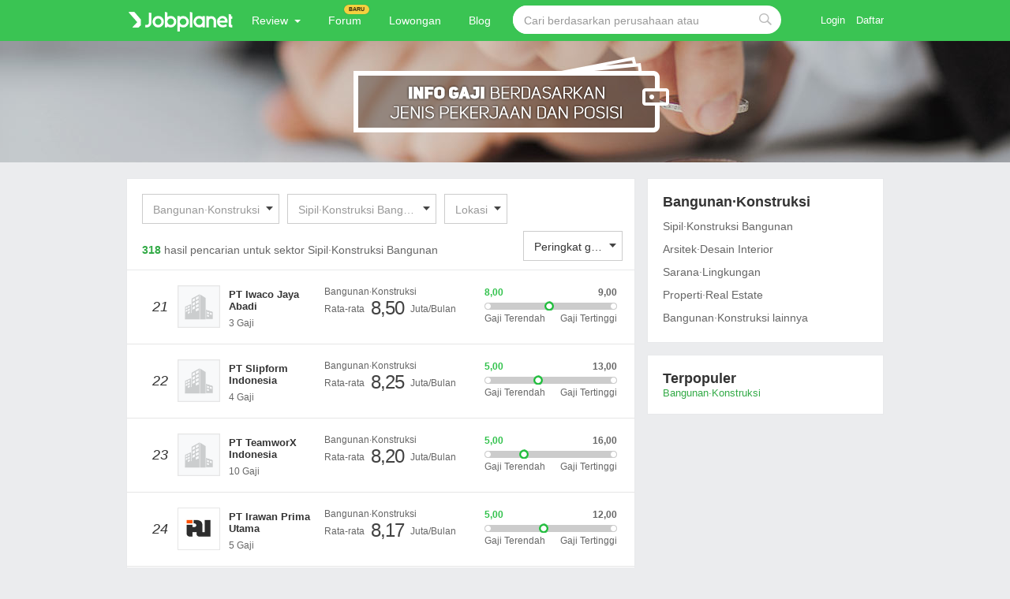

--- FILE ---
content_type: text/html; charset=utf-8
request_url: https://id.jobplanet.com/salaries/by_industry/601?page=3
body_size: 38228
content:
<!DOCTYPE html>
<!--[if lt IE 7]>
<html class="no-js lt-ie9 lt-ie8 lt-ie7 mac id-ID" lang="id">
<![endif]-->
<!--[if IE 7]>
<html class="no-js lt-ie9 lt-ie8 lt-ie7 mac id-ID" lang="id">
<![endif]-->
<!--[if IE 8]>
<html class="no-js lt-ie9 lt-ie8 mac id-ID" lang="id">
<![endif]-->
<!--[if gt IE 8]><!-->
<html class="no-js  mac id-ID" lang="id" itemscope="itemscope" itemtype="http://schema.org/Thing">
<!--<![endif]-->
<head>
  <title>Info gaji perusahaan bidang bangunan·konstruksi sipil·konstruksi bangunan | Jobplanet</title>
  <meta name="viewport" content="width=1182">
  <meta name="title" content="Info gaji perusahaan bidang bangunan·konstruksi sipil·konstruksi bangunan | Jobplanet" />
  <meta name="keywords" content="Info gaji perusahaan bidang bangunan·konstruksi sipil·konstruksi bangunan" />
  <meta name="description" content="Kumpulan info gaji perusahaan yang bergerak di bidang bangunan·konstruksi sipil·konstruksi bangunan terbaru di Jobplanet Indonesia." />
  <meta property="description" content="Kumpulan info gaji perusahaan yang bergerak di bidang bangunan·konstruksi sipil·konstruksi bangunan terbaru di Jobplanet Indonesia." />
  <meta http-equiv="content-type" content="text/html; charset=UTF-8">
  <meta http-equiv="X-UA-Compatible" content="IE=edge,chrome=1">
<script type="text/javascript">window.NREUM||(NREUM={});NREUM.info={"beacon":"bam.nr-data.net","errorBeacon":"bam.nr-data.net","licenseKey":"090774e09e","applicationID":"8221416","transactionName":"clcLR0BZDV9cRU5GWF1ZF1pXRU5RQGgCWlRBWQtKbV8PV0xEFUdA","queueTime":0,"applicationTime":385,"agent":""}</script>
<script type="text/javascript">(window.NREUM||(NREUM={})).init={ajax:{deny_list:["bam.nr-data.net"]},feature_flags:["soft_nav"]};(window.NREUM||(NREUM={})).loader_config={xpid:"UgIBVlRRGwsCVlBWBgc=",licenseKey:"090774e09e",applicationID:"8221416",browserID:"8221770"};;/*! For license information please see nr-loader-full-1.308.0.min.js.LICENSE.txt */
(()=>{var e,t,r={384:(e,t,r)=>{"use strict";r.d(t,{NT:()=>a,US:()=>u,Zm:()=>o,bQ:()=>d,dV:()=>c,pV:()=>l});var n=r(6154),i=r(1863),s=r(1910);const a={beacon:"bam.nr-data.net",errorBeacon:"bam.nr-data.net"};function o(){return n.gm.NREUM||(n.gm.NREUM={}),void 0===n.gm.newrelic&&(n.gm.newrelic=n.gm.NREUM),n.gm.NREUM}function c(){let e=o();return e.o||(e.o={ST:n.gm.setTimeout,SI:n.gm.setImmediate||n.gm.setInterval,CT:n.gm.clearTimeout,XHR:n.gm.XMLHttpRequest,REQ:n.gm.Request,EV:n.gm.Event,PR:n.gm.Promise,MO:n.gm.MutationObserver,FETCH:n.gm.fetch,WS:n.gm.WebSocket},(0,s.i)(...Object.values(e.o))),e}function d(e,t){let r=o();r.initializedAgents??={},t.initializedAt={ms:(0,i.t)(),date:new Date},r.initializedAgents[e]=t}function u(e,t){o()[e]=t}function l(){return function(){let e=o();const t=e.info||{};e.info={beacon:a.beacon,errorBeacon:a.errorBeacon,...t}}(),function(){let e=o();const t=e.init||{};e.init={...t}}(),c(),function(){let e=o();const t=e.loader_config||{};e.loader_config={...t}}(),o()}},782:(e,t,r)=>{"use strict";r.d(t,{T:()=>n});const n=r(860).K7.pageViewTiming},860:(e,t,r)=>{"use strict";r.d(t,{$J:()=>u,K7:()=>c,P3:()=>d,XX:()=>i,Yy:()=>o,df:()=>s,qY:()=>n,v4:()=>a});const n="events",i="jserrors",s="browser/blobs",a="rum",o="browser/logs",c={ajax:"ajax",genericEvents:"generic_events",jserrors:i,logging:"logging",metrics:"metrics",pageAction:"page_action",pageViewEvent:"page_view_event",pageViewTiming:"page_view_timing",sessionReplay:"session_replay",sessionTrace:"session_trace",softNav:"soft_navigations",spa:"spa"},d={[c.pageViewEvent]:1,[c.pageViewTiming]:2,[c.metrics]:3,[c.jserrors]:4,[c.spa]:5,[c.ajax]:6,[c.sessionTrace]:7,[c.softNav]:8,[c.sessionReplay]:9,[c.logging]:10,[c.genericEvents]:11},u={[c.pageViewEvent]:a,[c.pageViewTiming]:n,[c.ajax]:n,[c.spa]:n,[c.softNav]:n,[c.metrics]:i,[c.jserrors]:i,[c.sessionTrace]:s,[c.sessionReplay]:s,[c.logging]:o,[c.genericEvents]:"ins"}},944:(e,t,r)=>{"use strict";r.d(t,{R:()=>i});var n=r(3241);function i(e,t){"function"==typeof console.debug&&(console.debug("New Relic Warning: https://github.com/newrelic/newrelic-browser-agent/blob/main/docs/warning-codes.md#".concat(e),t),(0,n.W)({agentIdentifier:null,drained:null,type:"data",name:"warn",feature:"warn",data:{code:e,secondary:t}}))}},993:(e,t,r)=>{"use strict";r.d(t,{A$:()=>s,ET:()=>a,TZ:()=>o,p_:()=>i});var n=r(860);const i={ERROR:"ERROR",WARN:"WARN",INFO:"INFO",DEBUG:"DEBUG",TRACE:"TRACE"},s={OFF:0,ERROR:1,WARN:2,INFO:3,DEBUG:4,TRACE:5},a="log",o=n.K7.logging},1541:(e,t,r)=>{"use strict";r.d(t,{U:()=>i,f:()=>n});const n={MFE:"MFE",BA:"BA"};function i(e,t){if(2!==t?.harvestEndpointVersion)return{};const r=t.agentRef.runtime.appMetadata.agents[0].entityGuid;return e?{"source.id":e.id,"source.name":e.name,"source.type":e.type,"parent.id":e.parent?.id||r,"parent.type":e.parent?.type||n.BA}:{"entity.guid":r,appId:t.agentRef.info.applicationID}}},1687:(e,t,r)=>{"use strict";r.d(t,{Ak:()=>d,Ze:()=>h,x3:()=>u});var n=r(3241),i=r(7836),s=r(3606),a=r(860),o=r(2646);const c={};function d(e,t){const r={staged:!1,priority:a.P3[t]||0};l(e),c[e].get(t)||c[e].set(t,r)}function u(e,t){e&&c[e]&&(c[e].get(t)&&c[e].delete(t),p(e,t,!1),c[e].size&&f(e))}function l(e){if(!e)throw new Error("agentIdentifier required");c[e]||(c[e]=new Map)}function h(e="",t="feature",r=!1){if(l(e),!e||!c[e].get(t)||r)return p(e,t);c[e].get(t).staged=!0,f(e)}function f(e){const t=Array.from(c[e]);t.every(([e,t])=>t.staged)&&(t.sort((e,t)=>e[1].priority-t[1].priority),t.forEach(([t])=>{c[e].delete(t),p(e,t)}))}function p(e,t,r=!0){const a=e?i.ee.get(e):i.ee,c=s.i.handlers;if(!a.aborted&&a.backlog&&c){if((0,n.W)({agentIdentifier:e,type:"lifecycle",name:"drain",feature:t}),r){const e=a.backlog[t],r=c[t];if(r){for(let t=0;e&&t<e.length;++t)g(e[t],r);Object.entries(r).forEach(([e,t])=>{Object.values(t||{}).forEach(t=>{t[0]?.on&&t[0]?.context()instanceof o.y&&t[0].on(e,t[1])})})}}a.isolatedBacklog||delete c[t],a.backlog[t]=null,a.emit("drain-"+t,[])}}function g(e,t){var r=e[1];Object.values(t[r]||{}).forEach(t=>{var r=e[0];if(t[0]===r){var n=t[1],i=e[3],s=e[2];n.apply(i,s)}})}},1738:(e,t,r)=>{"use strict";r.d(t,{U:()=>f,Y:()=>h});var n=r(3241),i=r(9908),s=r(1863),a=r(944),o=r(5701),c=r(3969),d=r(8362),u=r(860),l=r(4261);function h(e,t,r,s){const h=s||r;!h||h[e]&&h[e]!==d.d.prototype[e]||(h[e]=function(){(0,i.p)(c.xV,["API/"+e+"/called"],void 0,u.K7.metrics,r.ee),(0,n.W)({agentIdentifier:r.agentIdentifier,drained:!!o.B?.[r.agentIdentifier],type:"data",name:"api",feature:l.Pl+e,data:{}});try{return t.apply(this,arguments)}catch(e){(0,a.R)(23,e)}})}function f(e,t,r,n,a){const o=e.info;null===r?delete o.jsAttributes[t]:o.jsAttributes[t]=r,(a||null===r)&&(0,i.p)(l.Pl+n,[(0,s.t)(),t,r],void 0,"session",e.ee)}},1741:(e,t,r)=>{"use strict";r.d(t,{W:()=>s});var n=r(944),i=r(4261);class s{#e(e,...t){if(this[e]!==s.prototype[e])return this[e](...t);(0,n.R)(35,e)}addPageAction(e,t){return this.#e(i.hG,e,t)}register(e){return this.#e(i.eY,e)}recordCustomEvent(e,t){return this.#e(i.fF,e,t)}setPageViewName(e,t){return this.#e(i.Fw,e,t)}setCustomAttribute(e,t,r){return this.#e(i.cD,e,t,r)}noticeError(e,t){return this.#e(i.o5,e,t)}setUserId(e,t=!1){return this.#e(i.Dl,e,t)}setApplicationVersion(e){return this.#e(i.nb,e)}setErrorHandler(e){return this.#e(i.bt,e)}addRelease(e,t){return this.#e(i.k6,e,t)}log(e,t){return this.#e(i.$9,e,t)}start(){return this.#e(i.d3)}finished(e){return this.#e(i.BL,e)}recordReplay(){return this.#e(i.CH)}pauseReplay(){return this.#e(i.Tb)}addToTrace(e){return this.#e(i.U2,e)}setCurrentRouteName(e){return this.#e(i.PA,e)}interaction(e){return this.#e(i.dT,e)}wrapLogger(e,t,r){return this.#e(i.Wb,e,t,r)}measure(e,t){return this.#e(i.V1,e,t)}consent(e){return this.#e(i.Pv,e)}}},1863:(e,t,r)=>{"use strict";function n(){return Math.floor(performance.now())}r.d(t,{t:()=>n})},1910:(e,t,r)=>{"use strict";r.d(t,{i:()=>s});var n=r(944);const i=new Map;function s(...e){return e.every(e=>{if(i.has(e))return i.get(e);const t="function"==typeof e?e.toString():"",r=t.includes("[native code]"),s=t.includes("nrWrapper");return r||s||(0,n.R)(64,e?.name||t),i.set(e,r),r})}},2555:(e,t,r)=>{"use strict";r.d(t,{D:()=>o,f:()=>a});var n=r(384),i=r(8122);const s={beacon:n.NT.beacon,errorBeacon:n.NT.errorBeacon,licenseKey:void 0,applicationID:void 0,sa:void 0,queueTime:void 0,applicationTime:void 0,ttGuid:void 0,user:void 0,account:void 0,product:void 0,extra:void 0,jsAttributes:{},userAttributes:void 0,atts:void 0,transactionName:void 0,tNamePlain:void 0};function a(e){try{return!!e.licenseKey&&!!e.errorBeacon&&!!e.applicationID}catch(e){return!1}}const o=e=>(0,i.a)(e,s)},2614:(e,t,r)=>{"use strict";r.d(t,{BB:()=>a,H3:()=>n,g:()=>d,iL:()=>c,tS:()=>o,uh:()=>i,wk:()=>s});const n="NRBA",i="SESSION",s=144e5,a=18e5,o={STARTED:"session-started",PAUSE:"session-pause",RESET:"session-reset",RESUME:"session-resume",UPDATE:"session-update"},c={SAME_TAB:"same-tab",CROSS_TAB:"cross-tab"},d={OFF:0,FULL:1,ERROR:2}},2646:(e,t,r)=>{"use strict";r.d(t,{y:()=>n});class n{constructor(e){this.contextId=e}}},2843:(e,t,r)=>{"use strict";r.d(t,{G:()=>s,u:()=>i});var n=r(3878);function i(e,t=!1,r,i){(0,n.DD)("visibilitychange",function(){if(t)return void("hidden"===document.visibilityState&&e());e(document.visibilityState)},r,i)}function s(e,t,r){(0,n.sp)("pagehide",e,t,r)}},3241:(e,t,r)=>{"use strict";r.d(t,{W:()=>s});var n=r(6154);const i="newrelic";function s(e={}){try{n.gm.dispatchEvent(new CustomEvent(i,{detail:e}))}catch(e){}}},3304:(e,t,r)=>{"use strict";r.d(t,{A:()=>s});var n=r(7836);const i=()=>{const e=new WeakSet;return(t,r)=>{if("object"==typeof r&&null!==r){if(e.has(r))return;e.add(r)}return r}};function s(e){try{return JSON.stringify(e,i())??""}catch(e){try{n.ee.emit("internal-error",[e])}catch(e){}return""}}},3333:(e,t,r)=>{"use strict";r.d(t,{$v:()=>u,TZ:()=>n,Xh:()=>c,Zp:()=>i,kd:()=>d,mq:()=>o,nf:()=>a,qN:()=>s});const n=r(860).K7.genericEvents,i=["auxclick","click","copy","keydown","paste","scrollend"],s=["focus","blur"],a=4,o=1e3,c=2e3,d=["PageAction","UserAction","BrowserPerformance"],u={RESOURCES:"experimental.resources",REGISTER:"register"}},3434:(e,t,r)=>{"use strict";r.d(t,{Jt:()=>s,YM:()=>d});var n=r(7836),i=r(5607);const s="nr@original:".concat(i.W),a=50;var o=Object.prototype.hasOwnProperty,c=!1;function d(e,t){return e||(e=n.ee),r.inPlace=function(e,t,n,i,s){n||(n="");const a="-"===n.charAt(0);for(let o=0;o<t.length;o++){const c=t[o],d=e[c];l(d)||(e[c]=r(d,a?c+n:n,i,c,s))}},r.flag=s,r;function r(t,r,n,c,d){return l(t)?t:(r||(r=""),nrWrapper[s]=t,function(e,t,r){if(Object.defineProperty&&Object.keys)try{return Object.keys(e).forEach(function(r){Object.defineProperty(t,r,{get:function(){return e[r]},set:function(t){return e[r]=t,t}})}),t}catch(e){u([e],r)}for(var n in e)o.call(e,n)&&(t[n]=e[n])}(t,nrWrapper,e),nrWrapper);function nrWrapper(){var s,o,l,h;let f;try{o=this,s=[...arguments],l="function"==typeof n?n(s,o):n||{}}catch(t){u([t,"",[s,o,c],l],e)}i(r+"start",[s,o,c],l,d);const p=performance.now();let g;try{return h=t.apply(o,s),g=performance.now(),h}catch(e){throw g=performance.now(),i(r+"err",[s,o,e],l,d),f=e,f}finally{const e=g-p,t={start:p,end:g,duration:e,isLongTask:e>=a,methodName:c,thrownError:f};t.isLongTask&&i("long-task",[t,o],l,d),i(r+"end",[s,o,h],l,d)}}}function i(r,n,i,s){if(!c||t){var a=c;c=!0;try{e.emit(r,n,i,t,s)}catch(t){u([t,r,n,i],e)}c=a}}}function u(e,t){t||(t=n.ee);try{t.emit("internal-error",e)}catch(e){}}function l(e){return!(e&&"function"==typeof e&&e.apply&&!e[s])}},3606:(e,t,r)=>{"use strict";r.d(t,{i:()=>s});var n=r(9908);s.on=a;var i=s.handlers={};function s(e,t,r,s){a(s||n.d,i,e,t,r)}function a(e,t,r,i,s){s||(s="feature"),e||(e=n.d);var a=t[s]=t[s]||{};(a[r]=a[r]||[]).push([e,i])}},3738:(e,t,r)=>{"use strict";r.d(t,{He:()=>i,Kp:()=>o,Lc:()=>d,Rz:()=>u,TZ:()=>n,bD:()=>s,d3:()=>a,jx:()=>l,sl:()=>h,uP:()=>c});const n=r(860).K7.sessionTrace,i="bstResource",s="resource",a="-start",o="-end",c="fn"+a,d="fn"+o,u="pushState",l=1e3,h=3e4},3785:(e,t,r)=>{"use strict";r.d(t,{R:()=>c,b:()=>d});var n=r(9908),i=r(1863),s=r(860),a=r(3969),o=r(993);function c(e,t,r={},c=o.p_.INFO,d=!0,u,l=(0,i.t)()){(0,n.p)(a.xV,["API/logging/".concat(c.toLowerCase(),"/called")],void 0,s.K7.metrics,e),(0,n.p)(o.ET,[l,t,r,c,d,u],void 0,s.K7.logging,e)}function d(e){return"string"==typeof e&&Object.values(o.p_).some(t=>t===e.toUpperCase().trim())}},3878:(e,t,r)=>{"use strict";function n(e,t){return{capture:e,passive:!1,signal:t}}function i(e,t,r=!1,i){window.addEventListener(e,t,n(r,i))}function s(e,t,r=!1,i){document.addEventListener(e,t,n(r,i))}r.d(t,{DD:()=>s,jT:()=>n,sp:()=>i})},3969:(e,t,r)=>{"use strict";r.d(t,{TZ:()=>n,XG:()=>o,rs:()=>i,xV:()=>a,z_:()=>s});const n=r(860).K7.metrics,i="sm",s="cm",a="storeSupportabilityMetrics",o="storeEventMetrics"},4234:(e,t,r)=>{"use strict";r.d(t,{W:()=>s});var n=r(7836),i=r(1687);class s{constructor(e,t){this.agentIdentifier=e,this.ee=n.ee.get(e),this.featureName=t,this.blocked=!1}deregisterDrain(){(0,i.x3)(this.agentIdentifier,this.featureName)}}},4261:(e,t,r)=>{"use strict";r.d(t,{$9:()=>d,BL:()=>o,CH:()=>f,Dl:()=>w,Fw:()=>y,PA:()=>m,Pl:()=>n,Pv:()=>T,Tb:()=>l,U2:()=>s,V1:()=>E,Wb:()=>x,bt:()=>b,cD:()=>v,d3:()=>R,dT:()=>c,eY:()=>p,fF:()=>h,hG:()=>i,k6:()=>a,nb:()=>g,o5:()=>u});const n="api-",i="addPageAction",s="addToTrace",a="addRelease",o="finished",c="interaction",d="log",u="noticeError",l="pauseReplay",h="recordCustomEvent",f="recordReplay",p="register",g="setApplicationVersion",m="setCurrentRouteName",v="setCustomAttribute",b="setErrorHandler",y="setPageViewName",w="setUserId",R="start",x="wrapLogger",E="measure",T="consent"},5205:(e,t,r)=>{"use strict";r.d(t,{j:()=>S});var n=r(384),i=r(1741);var s=r(2555),a=r(3333);const o=e=>{if(!e||"string"!=typeof e)return!1;try{document.createDocumentFragment().querySelector(e)}catch{return!1}return!0};var c=r(2614),d=r(944),u=r(8122);const l="[data-nr-mask]",h=e=>(0,u.a)(e,(()=>{const e={feature_flags:[],experimental:{allow_registered_children:!1,resources:!1},mask_selector:"*",block_selector:"[data-nr-block]",mask_input_options:{color:!1,date:!1,"datetime-local":!1,email:!1,month:!1,number:!1,range:!1,search:!1,tel:!1,text:!1,time:!1,url:!1,week:!1,textarea:!1,select:!1,password:!0}};return{ajax:{deny_list:void 0,block_internal:!0,enabled:!0,autoStart:!0},api:{get allow_registered_children(){return e.feature_flags.includes(a.$v.REGISTER)||e.experimental.allow_registered_children},set allow_registered_children(t){e.experimental.allow_registered_children=t},duplicate_registered_data:!1},browser_consent_mode:{enabled:!1},distributed_tracing:{enabled:void 0,exclude_newrelic_header:void 0,cors_use_newrelic_header:void 0,cors_use_tracecontext_headers:void 0,allowed_origins:void 0},get feature_flags(){return e.feature_flags},set feature_flags(t){e.feature_flags=t},generic_events:{enabled:!0,autoStart:!0},harvest:{interval:30},jserrors:{enabled:!0,autoStart:!0},logging:{enabled:!0,autoStart:!0},metrics:{enabled:!0,autoStart:!0},obfuscate:void 0,page_action:{enabled:!0},page_view_event:{enabled:!0,autoStart:!0},page_view_timing:{enabled:!0,autoStart:!0},performance:{capture_marks:!1,capture_measures:!1,capture_detail:!0,resources:{get enabled(){return e.feature_flags.includes(a.$v.RESOURCES)||e.experimental.resources},set enabled(t){e.experimental.resources=t},asset_types:[],first_party_domains:[],ignore_newrelic:!0}},privacy:{cookies_enabled:!0},proxy:{assets:void 0,beacon:void 0},session:{expiresMs:c.wk,inactiveMs:c.BB},session_replay:{autoStart:!0,enabled:!1,preload:!1,sampling_rate:10,error_sampling_rate:100,collect_fonts:!1,inline_images:!1,fix_stylesheets:!0,mask_all_inputs:!0,get mask_text_selector(){return e.mask_selector},set mask_text_selector(t){o(t)?e.mask_selector="".concat(t,",").concat(l):""===t||null===t?e.mask_selector=l:(0,d.R)(5,t)},get block_class(){return"nr-block"},get ignore_class(){return"nr-ignore"},get mask_text_class(){return"nr-mask"},get block_selector(){return e.block_selector},set block_selector(t){o(t)?e.block_selector+=",".concat(t):""!==t&&(0,d.R)(6,t)},get mask_input_options(){return e.mask_input_options},set mask_input_options(t){t&&"object"==typeof t?e.mask_input_options={...t,password:!0}:(0,d.R)(7,t)}},session_trace:{enabled:!0,autoStart:!0},soft_navigations:{enabled:!0,autoStart:!0},spa:{enabled:!0,autoStart:!0},ssl:void 0,user_actions:{enabled:!0,elementAttributes:["id","className","tagName","type"]}}})());var f=r(6154),p=r(9324);let g=0;const m={buildEnv:p.F3,distMethod:p.Xs,version:p.xv,originTime:f.WN},v={consented:!1},b={appMetadata:{},get consented(){return this.session?.state?.consent||v.consented},set consented(e){v.consented=e},customTransaction:void 0,denyList:void 0,disabled:!1,harvester:void 0,isolatedBacklog:!1,isRecording:!1,loaderType:void 0,maxBytes:3e4,obfuscator:void 0,onerror:void 0,ptid:void 0,releaseIds:{},session:void 0,timeKeeper:void 0,registeredEntities:[],jsAttributesMetadata:{bytes:0},get harvestCount(){return++g}},y=e=>{const t=(0,u.a)(e,b),r=Object.keys(m).reduce((e,t)=>(e[t]={value:m[t],writable:!1,configurable:!0,enumerable:!0},e),{});return Object.defineProperties(t,r)};var w=r(5701);const R=e=>{const t=e.startsWith("http");e+="/",r.p=t?e:"https://"+e};var x=r(7836),E=r(3241);const T={accountID:void 0,trustKey:void 0,agentID:void 0,licenseKey:void 0,applicationID:void 0,xpid:void 0},A=e=>(0,u.a)(e,T),_=new Set;function S(e,t={},r,a){let{init:o,info:c,loader_config:d,runtime:u={},exposed:l=!0}=t;if(!c){const e=(0,n.pV)();o=e.init,c=e.info,d=e.loader_config}e.init=h(o||{}),e.loader_config=A(d||{}),c.jsAttributes??={},f.bv&&(c.jsAttributes.isWorker=!0),e.info=(0,s.D)(c);const p=e.init,g=[c.beacon,c.errorBeacon];_.has(e.agentIdentifier)||(p.proxy.assets&&(R(p.proxy.assets),g.push(p.proxy.assets)),p.proxy.beacon&&g.push(p.proxy.beacon),e.beacons=[...g],function(e){const t=(0,n.pV)();Object.getOwnPropertyNames(i.W.prototype).forEach(r=>{const n=i.W.prototype[r];if("function"!=typeof n||"constructor"===n)return;let s=t[r];e[r]&&!1!==e.exposed&&"micro-agent"!==e.runtime?.loaderType&&(t[r]=(...t)=>{const n=e[r](...t);return s?s(...t):n})})}(e),(0,n.US)("activatedFeatures",w.B)),u.denyList=[...p.ajax.deny_list||[],...p.ajax.block_internal?g:[]],u.ptid=e.agentIdentifier,u.loaderType=r,e.runtime=y(u),_.has(e.agentIdentifier)||(e.ee=x.ee.get(e.agentIdentifier),e.exposed=l,(0,E.W)({agentIdentifier:e.agentIdentifier,drained:!!w.B?.[e.agentIdentifier],type:"lifecycle",name:"initialize",feature:void 0,data:e.config})),_.add(e.agentIdentifier)}},5270:(e,t,r)=>{"use strict";r.d(t,{Aw:()=>a,SR:()=>s,rF:()=>o});var n=r(384),i=r(7767);function s(e){return!!(0,n.dV)().o.MO&&(0,i.V)(e)&&!0===e?.session_trace.enabled}function a(e){return!0===e?.session_replay.preload&&s(e)}function o(e,t){try{if("string"==typeof t?.type){if("password"===t.type.toLowerCase())return"*".repeat(e?.length||0);if(void 0!==t?.dataset?.nrUnmask||t?.classList?.contains("nr-unmask"))return e}}catch(e){}return"string"==typeof e?e.replace(/[\S]/g,"*"):"*".repeat(e?.length||0)}},5289:(e,t,r)=>{"use strict";r.d(t,{GG:()=>a,Qr:()=>c,sB:()=>o});var n=r(3878),i=r(6389);function s(){return"undefined"==typeof document||"complete"===document.readyState}function a(e,t){if(s())return e();const r=(0,i.J)(e),a=setInterval(()=>{s()&&(clearInterval(a),r())},500);(0,n.sp)("load",r,t)}function o(e){if(s())return e();(0,n.DD)("DOMContentLoaded",e)}function c(e){if(s())return e();(0,n.sp)("popstate",e)}},5607:(e,t,r)=>{"use strict";r.d(t,{W:()=>n});const n=(0,r(9566).bz)()},5701:(e,t,r)=>{"use strict";r.d(t,{B:()=>s,t:()=>a});var n=r(3241);const i=new Set,s={};function a(e,t){const r=t.agentIdentifier;s[r]??={},e&&"object"==typeof e&&(i.has(r)||(t.ee.emit("rumresp",[e]),s[r]=e,i.add(r),(0,n.W)({agentIdentifier:r,loaded:!0,drained:!0,type:"lifecycle",name:"load",feature:void 0,data:e})))}},6154:(e,t,r)=>{"use strict";r.d(t,{OF:()=>d,RI:()=>i,WN:()=>h,bv:()=>s,eN:()=>f,gm:()=>a,lR:()=>l,m:()=>c,mw:()=>o,sb:()=>u});var n=r(1863);const i="undefined"!=typeof window&&!!window.document,s="undefined"!=typeof WorkerGlobalScope&&("undefined"!=typeof self&&self instanceof WorkerGlobalScope&&self.navigator instanceof WorkerNavigator||"undefined"!=typeof globalThis&&globalThis instanceof WorkerGlobalScope&&globalThis.navigator instanceof WorkerNavigator),a=i?window:"undefined"!=typeof WorkerGlobalScope&&("undefined"!=typeof self&&self instanceof WorkerGlobalScope&&self||"undefined"!=typeof globalThis&&globalThis instanceof WorkerGlobalScope&&globalThis),o=Boolean("hidden"===a?.document?.visibilityState),c=""+a?.location,d=/iPad|iPhone|iPod/.test(a.navigator?.userAgent),u=d&&"undefined"==typeof SharedWorker,l=(()=>{const e=a.navigator?.userAgent?.match(/Firefox[/\s](\d+\.\d+)/);return Array.isArray(e)&&e.length>=2?+e[1]:0})(),h=Date.now()-(0,n.t)(),f=()=>"undefined"!=typeof PerformanceNavigationTiming&&a?.performance?.getEntriesByType("navigation")?.[0]?.responseStart},6344:(e,t,r)=>{"use strict";r.d(t,{BB:()=>u,Qb:()=>l,TZ:()=>i,Ug:()=>a,Vh:()=>s,_s:()=>o,bc:()=>d,yP:()=>c});var n=r(2614);const i=r(860).K7.sessionReplay,s="errorDuringReplay",a=.12,o={DomContentLoaded:0,Load:1,FullSnapshot:2,IncrementalSnapshot:3,Meta:4,Custom:5},c={[n.g.ERROR]:15e3,[n.g.FULL]:3e5,[n.g.OFF]:0},d={RESET:{message:"Session was reset",sm:"Reset"},IMPORT:{message:"Recorder failed to import",sm:"Import"},TOO_MANY:{message:"429: Too Many Requests",sm:"Too-Many"},TOO_BIG:{message:"Payload was too large",sm:"Too-Big"},CROSS_TAB:{message:"Session Entity was set to OFF on another tab",sm:"Cross-Tab"},ENTITLEMENTS:{message:"Session Replay is not allowed and will not be started",sm:"Entitlement"}},u=5e3,l={API:"api",RESUME:"resume",SWITCH_TO_FULL:"switchToFull",INITIALIZE:"initialize",PRELOAD:"preload"}},6389:(e,t,r)=>{"use strict";function n(e,t=500,r={}){const n=r?.leading||!1;let i;return(...r)=>{n&&void 0===i&&(e.apply(this,r),i=setTimeout(()=>{i=clearTimeout(i)},t)),n||(clearTimeout(i),i=setTimeout(()=>{e.apply(this,r)},t))}}function i(e){let t=!1;return(...r)=>{t||(t=!0,e.apply(this,r))}}r.d(t,{J:()=>i,s:()=>n})},6630:(e,t,r)=>{"use strict";r.d(t,{T:()=>n});const n=r(860).K7.pageViewEvent},6774:(e,t,r)=>{"use strict";r.d(t,{T:()=>n});const n=r(860).K7.jserrors},7295:(e,t,r)=>{"use strict";r.d(t,{Xv:()=>a,gX:()=>i,iW:()=>s});var n=[];function i(e){if(!e||s(e))return!1;if(0===n.length)return!0;if("*"===n[0].hostname)return!1;for(var t=0;t<n.length;t++){var r=n[t];if(r.hostname.test(e.hostname)&&r.pathname.test(e.pathname))return!1}return!0}function s(e){return void 0===e.hostname}function a(e){if(n=[],e&&e.length)for(var t=0;t<e.length;t++){let r=e[t];if(!r)continue;if("*"===r)return void(n=[{hostname:"*"}]);0===r.indexOf("http://")?r=r.substring(7):0===r.indexOf("https://")&&(r=r.substring(8));const i=r.indexOf("/");let s,a;i>0?(s=r.substring(0,i),a=r.substring(i)):(s=r,a="*");let[c]=s.split(":");n.push({hostname:o(c),pathname:o(a,!0)})}}function o(e,t=!1){const r=e.replace(/[.+?^${}()|[\]\\]/g,e=>"\\"+e).replace(/\*/g,".*?");return new RegExp((t?"^":"")+r+"$")}},7485:(e,t,r)=>{"use strict";r.d(t,{D:()=>i});var n=r(6154);function i(e){if(0===(e||"").indexOf("data:"))return{protocol:"data"};try{const t=new URL(e,location.href),r={port:t.port,hostname:t.hostname,pathname:t.pathname,search:t.search,protocol:t.protocol.slice(0,t.protocol.indexOf(":")),sameOrigin:t.protocol===n.gm?.location?.protocol&&t.host===n.gm?.location?.host};return r.port&&""!==r.port||("http:"===t.protocol&&(r.port="80"),"https:"===t.protocol&&(r.port="443")),r.pathname&&""!==r.pathname?r.pathname.startsWith("/")||(r.pathname="/".concat(r.pathname)):r.pathname="/",r}catch(e){return{}}}},7699:(e,t,r)=>{"use strict";r.d(t,{It:()=>s,KC:()=>o,No:()=>i,qh:()=>a});var n=r(860);const i=16e3,s=1e6,a="SESSION_ERROR",o={[n.K7.logging]:!0,[n.K7.genericEvents]:!1,[n.K7.jserrors]:!1,[n.K7.ajax]:!1}},7767:(e,t,r)=>{"use strict";r.d(t,{V:()=>i});var n=r(6154);const i=e=>n.RI&&!0===e?.privacy.cookies_enabled},7836:(e,t,r)=>{"use strict";r.d(t,{P:()=>o,ee:()=>c});var n=r(384),i=r(8990),s=r(2646),a=r(5607);const o="nr@context:".concat(a.W),c=function e(t,r){var n={},a={},u={},l=!1;try{l=16===r.length&&d.initializedAgents?.[r]?.runtime.isolatedBacklog}catch(e){}var h={on:p,addEventListener:p,removeEventListener:function(e,t){var r=n[e];if(!r)return;for(var i=0;i<r.length;i++)r[i]===t&&r.splice(i,1)},emit:function(e,r,n,i,s){!1!==s&&(s=!0);if(c.aborted&&!i)return;t&&s&&t.emit(e,r,n);var o=f(n);g(e).forEach(e=>{e.apply(o,r)});var d=v()[a[e]];d&&d.push([h,e,r,o]);return o},get:m,listeners:g,context:f,buffer:function(e,t){const r=v();if(t=t||"feature",h.aborted)return;Object.entries(e||{}).forEach(([e,n])=>{a[n]=t,t in r||(r[t]=[])})},abort:function(){h._aborted=!0,Object.keys(h.backlog).forEach(e=>{delete h.backlog[e]})},isBuffering:function(e){return!!v()[a[e]]},debugId:r,backlog:l?{}:t&&"object"==typeof t.backlog?t.backlog:{},isolatedBacklog:l};return Object.defineProperty(h,"aborted",{get:()=>{let e=h._aborted||!1;return e||(t&&(e=t.aborted),e)}}),h;function f(e){return e&&e instanceof s.y?e:e?(0,i.I)(e,o,()=>new s.y(o)):new s.y(o)}function p(e,t){n[e]=g(e).concat(t)}function g(e){return n[e]||[]}function m(t){return u[t]=u[t]||e(h,t)}function v(){return h.backlog}}(void 0,"globalEE"),d=(0,n.Zm)();d.ee||(d.ee=c)},8122:(e,t,r)=>{"use strict";r.d(t,{a:()=>i});var n=r(944);function i(e,t){try{if(!e||"object"!=typeof e)return(0,n.R)(3);if(!t||"object"!=typeof t)return(0,n.R)(4);const r=Object.create(Object.getPrototypeOf(t),Object.getOwnPropertyDescriptors(t)),s=0===Object.keys(r).length?e:r;for(let a in s)if(void 0!==e[a])try{if(null===e[a]){r[a]=null;continue}Array.isArray(e[a])&&Array.isArray(t[a])?r[a]=Array.from(new Set([...e[a],...t[a]])):"object"==typeof e[a]&&"object"==typeof t[a]?r[a]=i(e[a],t[a]):r[a]=e[a]}catch(e){r[a]||(0,n.R)(1,e)}return r}catch(e){(0,n.R)(2,e)}}},8139:(e,t,r)=>{"use strict";r.d(t,{u:()=>h});var n=r(7836),i=r(3434),s=r(8990),a=r(6154);const o={},c=a.gm.XMLHttpRequest,d="addEventListener",u="removeEventListener",l="nr@wrapped:".concat(n.P);function h(e){var t=function(e){return(e||n.ee).get("events")}(e);if(o[t.debugId]++)return t;o[t.debugId]=1;var r=(0,i.YM)(t,!0);function h(e){r.inPlace(e,[d,u],"-",p)}function p(e,t){return e[1]}return"getPrototypeOf"in Object&&(a.RI&&f(document,h),c&&f(c.prototype,h),f(a.gm,h)),t.on(d+"-start",function(e,t){var n=e[1];if(null!==n&&("function"==typeof n||"object"==typeof n)&&"newrelic"!==e[0]){var i=(0,s.I)(n,l,function(){var e={object:function(){if("function"!=typeof n.handleEvent)return;return n.handleEvent.apply(n,arguments)},function:n}[typeof n];return e?r(e,"fn-",null,e.name||"anonymous"):n});this.wrapped=e[1]=i}}),t.on(u+"-start",function(e){e[1]=this.wrapped||e[1]}),t}function f(e,t,...r){let n=e;for(;"object"==typeof n&&!Object.prototype.hasOwnProperty.call(n,d);)n=Object.getPrototypeOf(n);n&&t(n,...r)}},8362:(e,t,r)=>{"use strict";r.d(t,{d:()=>s});var n=r(9566),i=r(1741);class s extends i.W{agentIdentifier=(0,n.LA)(16)}},8374:(e,t,r)=>{r.nc=(()=>{try{return document?.currentScript?.nonce}catch(e){}return""})()},8990:(e,t,r)=>{"use strict";r.d(t,{I:()=>i});var n=Object.prototype.hasOwnProperty;function i(e,t,r){if(n.call(e,t))return e[t];var i=r();if(Object.defineProperty&&Object.keys)try{return Object.defineProperty(e,t,{value:i,writable:!0,enumerable:!1}),i}catch(e){}return e[t]=i,i}},9119:(e,t,r)=>{"use strict";r.d(t,{L:()=>s});var n=/([^?#]*)[^#]*(#[^?]*|$).*/,i=/([^?#]*)().*/;function s(e,t){return e?e.replace(t?n:i,"$1$2"):e}},9300:(e,t,r)=>{"use strict";r.d(t,{T:()=>n});const n=r(860).K7.ajax},9324:(e,t,r)=>{"use strict";r.d(t,{AJ:()=>a,F3:()=>i,Xs:()=>s,Yq:()=>o,xv:()=>n});const n="1.308.0",i="PROD",s="CDN",a="@newrelic/rrweb",o="1.0.1"},9566:(e,t,r)=>{"use strict";r.d(t,{LA:()=>o,ZF:()=>c,bz:()=>a,el:()=>d});var n=r(6154);const i="xxxxxxxx-xxxx-4xxx-yxxx-xxxxxxxxxxxx";function s(e,t){return e?15&e[t]:16*Math.random()|0}function a(){const e=n.gm?.crypto||n.gm?.msCrypto;let t,r=0;return e&&e.getRandomValues&&(t=e.getRandomValues(new Uint8Array(30))),i.split("").map(e=>"x"===e?s(t,r++).toString(16):"y"===e?(3&s()|8).toString(16):e).join("")}function o(e){const t=n.gm?.crypto||n.gm?.msCrypto;let r,i=0;t&&t.getRandomValues&&(r=t.getRandomValues(new Uint8Array(e)));const a=[];for(var o=0;o<e;o++)a.push(s(r,i++).toString(16));return a.join("")}function c(){return o(16)}function d(){return o(32)}},9908:(e,t,r)=>{"use strict";r.d(t,{d:()=>n,p:()=>i});var n=r(7836).ee.get("handle");function i(e,t,r,i,s){s?(s.buffer([e],i),s.emit(e,t,r)):(n.buffer([e],i),n.emit(e,t,r))}}},n={};function i(e){var t=n[e];if(void 0!==t)return t.exports;var s=n[e]={exports:{}};return r[e](s,s.exports,i),s.exports}i.m=r,i.d=(e,t)=>{for(var r in t)i.o(t,r)&&!i.o(e,r)&&Object.defineProperty(e,r,{enumerable:!0,get:t[r]})},i.f={},i.e=e=>Promise.all(Object.keys(i.f).reduce((t,r)=>(i.f[r](e,t),t),[])),i.u=e=>({95:"nr-full-compressor",222:"nr-full-recorder",891:"nr-full"}[e]+"-1.308.0.min.js"),i.o=(e,t)=>Object.prototype.hasOwnProperty.call(e,t),e={},t="NRBA-1.308.0.PROD:",i.l=(r,n,s,a)=>{if(e[r])e[r].push(n);else{var o,c;if(void 0!==s)for(var d=document.getElementsByTagName("script"),u=0;u<d.length;u++){var l=d[u];if(l.getAttribute("src")==r||l.getAttribute("data-webpack")==t+s){o=l;break}}if(!o){c=!0;var h={891:"sha512-fcveNDcpRQS9OweGhN4uJe88Qmg+EVyH6j/wngwL2Le0m7LYyz7q+JDx7KBxsdDF4TaPVsSmHg12T3pHwdLa7w==",222:"sha512-O8ZzdvgB4fRyt7k2Qrr4STpR+tCA2mcQEig6/dP3rRy9uEx1CTKQ6cQ7Src0361y7xS434ua+zIPo265ZpjlEg==",95:"sha512-jDWejat/6/UDex/9XjYoPPmpMPuEvBCSuCg/0tnihjbn5bh9mP3An0NzFV9T5Tc+3kKhaXaZA8UIKPAanD2+Gw=="};(o=document.createElement("script")).charset="utf-8",i.nc&&o.setAttribute("nonce",i.nc),o.setAttribute("data-webpack",t+s),o.src=r,0!==o.src.indexOf(window.location.origin+"/")&&(o.crossOrigin="anonymous"),h[a]&&(o.integrity=h[a])}e[r]=[n];var f=(t,n)=>{o.onerror=o.onload=null,clearTimeout(p);var i=e[r];if(delete e[r],o.parentNode&&o.parentNode.removeChild(o),i&&i.forEach(e=>e(n)),t)return t(n)},p=setTimeout(f.bind(null,void 0,{type:"timeout",target:o}),12e4);o.onerror=f.bind(null,o.onerror),o.onload=f.bind(null,o.onload),c&&document.head.appendChild(o)}},i.r=e=>{"undefined"!=typeof Symbol&&Symbol.toStringTag&&Object.defineProperty(e,Symbol.toStringTag,{value:"Module"}),Object.defineProperty(e,"__esModule",{value:!0})},i.p="https://js-agent.newrelic.com/",(()=>{var e={85:0,959:0};i.f.j=(t,r)=>{var n=i.o(e,t)?e[t]:void 0;if(0!==n)if(n)r.push(n[2]);else{var s=new Promise((r,i)=>n=e[t]=[r,i]);r.push(n[2]=s);var a=i.p+i.u(t),o=new Error;i.l(a,r=>{if(i.o(e,t)&&(0!==(n=e[t])&&(e[t]=void 0),n)){var s=r&&("load"===r.type?"missing":r.type),a=r&&r.target&&r.target.src;o.message="Loading chunk "+t+" failed: ("+s+": "+a+")",o.name="ChunkLoadError",o.type=s,o.request=a,n[1](o)}},"chunk-"+t,t)}};var t=(t,r)=>{var n,s,[a,o,c]=r,d=0;if(a.some(t=>0!==e[t])){for(n in o)i.o(o,n)&&(i.m[n]=o[n]);if(c)c(i)}for(t&&t(r);d<a.length;d++)s=a[d],i.o(e,s)&&e[s]&&e[s][0](),e[s]=0},r=self["webpackChunk:NRBA-1.308.0.PROD"]=self["webpackChunk:NRBA-1.308.0.PROD"]||[];r.forEach(t.bind(null,0)),r.push=t.bind(null,r.push.bind(r))})(),(()=>{"use strict";i(8374);var e=i(8362),t=i(860);const r=Object.values(t.K7);var n=i(5205);var s=i(9908),a=i(1863),o=i(4261),c=i(1738);var d=i(1687),u=i(4234),l=i(5289),h=i(6154),f=i(944),p=i(5270),g=i(7767),m=i(6389),v=i(7699);class b extends u.W{constructor(e,t){super(e.agentIdentifier,t),this.agentRef=e,this.abortHandler=void 0,this.featAggregate=void 0,this.loadedSuccessfully=void 0,this.onAggregateImported=new Promise(e=>{this.loadedSuccessfully=e}),this.deferred=Promise.resolve(),!1===e.init[this.featureName].autoStart?this.deferred=new Promise((t,r)=>{this.ee.on("manual-start-all",(0,m.J)(()=>{(0,d.Ak)(e.agentIdentifier,this.featureName),t()}))}):(0,d.Ak)(e.agentIdentifier,t)}importAggregator(e,t,r={}){if(this.featAggregate)return;const n=async()=>{let n;await this.deferred;try{if((0,g.V)(e.init)){const{setupAgentSession:t}=await i.e(891).then(i.bind(i,8766));n=t(e)}}catch(e){(0,f.R)(20,e),this.ee.emit("internal-error",[e]),(0,s.p)(v.qh,[e],void 0,this.featureName,this.ee)}try{if(!this.#t(this.featureName,n,e.init))return(0,d.Ze)(this.agentIdentifier,this.featureName),void this.loadedSuccessfully(!1);const{Aggregate:i}=await t();this.featAggregate=new i(e,r),e.runtime.harvester.initializedAggregates.push(this.featAggregate),this.loadedSuccessfully(!0)}catch(e){(0,f.R)(34,e),this.abortHandler?.(),(0,d.Ze)(this.agentIdentifier,this.featureName,!0),this.loadedSuccessfully(!1),this.ee&&this.ee.abort()}};h.RI?(0,l.GG)(()=>n(),!0):n()}#t(e,r,n){if(this.blocked)return!1;switch(e){case t.K7.sessionReplay:return(0,p.SR)(n)&&!!r;case t.K7.sessionTrace:return!!r;default:return!0}}}var y=i(6630),w=i(2614),R=i(3241);class x extends b{static featureName=y.T;constructor(e){var t;super(e,y.T),this.setupInspectionEvents(e.agentIdentifier),t=e,(0,c.Y)(o.Fw,function(e,r){"string"==typeof e&&("/"!==e.charAt(0)&&(e="/"+e),t.runtime.customTransaction=(r||"http://custom.transaction")+e,(0,s.p)(o.Pl+o.Fw,[(0,a.t)()],void 0,void 0,t.ee))},t),this.importAggregator(e,()=>i.e(891).then(i.bind(i,3718)))}setupInspectionEvents(e){const t=(t,r)=>{t&&(0,R.W)({agentIdentifier:e,timeStamp:t.timeStamp,loaded:"complete"===t.target.readyState,type:"window",name:r,data:t.target.location+""})};(0,l.sB)(e=>{t(e,"DOMContentLoaded")}),(0,l.GG)(e=>{t(e,"load")}),(0,l.Qr)(e=>{t(e,"navigate")}),this.ee.on(w.tS.UPDATE,(t,r)=>{(0,R.W)({agentIdentifier:e,type:"lifecycle",name:"session",data:r})})}}var E=i(384);class T extends e.d{constructor(e){var t;(super(),h.gm)?(this.features={},(0,E.bQ)(this.agentIdentifier,this),this.desiredFeatures=new Set(e.features||[]),this.desiredFeatures.add(x),(0,n.j)(this,e,e.loaderType||"agent"),t=this,(0,c.Y)(o.cD,function(e,r,n=!1){if("string"==typeof e){if(["string","number","boolean"].includes(typeof r)||null===r)return(0,c.U)(t,e,r,o.cD,n);(0,f.R)(40,typeof r)}else(0,f.R)(39,typeof e)},t),function(e){(0,c.Y)(o.Dl,function(t,r=!1){if("string"!=typeof t&&null!==t)return void(0,f.R)(41,typeof t);const n=e.info.jsAttributes["enduser.id"];r&&null!=n&&n!==t?(0,s.p)(o.Pl+"setUserIdAndResetSession",[t],void 0,"session",e.ee):(0,c.U)(e,"enduser.id",t,o.Dl,!0)},e)}(this),function(e){(0,c.Y)(o.nb,function(t){if("string"==typeof t||null===t)return(0,c.U)(e,"application.version",t,o.nb,!1);(0,f.R)(42,typeof t)},e)}(this),function(e){(0,c.Y)(o.d3,function(){e.ee.emit("manual-start-all")},e)}(this),function(e){(0,c.Y)(o.Pv,function(t=!0){if("boolean"==typeof t){if((0,s.p)(o.Pl+o.Pv,[t],void 0,"session",e.ee),e.runtime.consented=t,t){const t=e.features.page_view_event;t.onAggregateImported.then(e=>{const r=t.featAggregate;e&&!r.sentRum&&r.sendRum()})}}else(0,f.R)(65,typeof t)},e)}(this),this.run()):(0,f.R)(21)}get config(){return{info:this.info,init:this.init,loader_config:this.loader_config,runtime:this.runtime}}get api(){return this}run(){try{const e=function(e){const t={};return r.forEach(r=>{t[r]=!!e[r]?.enabled}),t}(this.init),n=[...this.desiredFeatures];n.sort((e,r)=>t.P3[e.featureName]-t.P3[r.featureName]),n.forEach(r=>{if(!e[r.featureName]&&r.featureName!==t.K7.pageViewEvent)return;if(r.featureName===t.K7.spa)return void(0,f.R)(67);const n=function(e){switch(e){case t.K7.ajax:return[t.K7.jserrors];case t.K7.sessionTrace:return[t.K7.ajax,t.K7.pageViewEvent];case t.K7.sessionReplay:return[t.K7.sessionTrace];case t.K7.pageViewTiming:return[t.K7.pageViewEvent];default:return[]}}(r.featureName).filter(e=>!(e in this.features));n.length>0&&(0,f.R)(36,{targetFeature:r.featureName,missingDependencies:n}),this.features[r.featureName]=new r(this)})}catch(e){(0,f.R)(22,e);for(const e in this.features)this.features[e].abortHandler?.();const t=(0,E.Zm)();delete t.initializedAgents[this.agentIdentifier]?.features,delete this.sharedAggregator;return t.ee.get(this.agentIdentifier).abort(),!1}}}var A=i(2843),_=i(782);class S extends b{static featureName=_.T;constructor(e){super(e,_.T),h.RI&&((0,A.u)(()=>(0,s.p)("docHidden",[(0,a.t)()],void 0,_.T,this.ee),!0),(0,A.G)(()=>(0,s.p)("winPagehide",[(0,a.t)()],void 0,_.T,this.ee)),this.importAggregator(e,()=>i.e(891).then(i.bind(i,9018))))}}var O=i(3969);class I extends b{static featureName=O.TZ;constructor(e){super(e,O.TZ),h.RI&&document.addEventListener("securitypolicyviolation",e=>{(0,s.p)(O.xV,["Generic/CSPViolation/Detected"],void 0,this.featureName,this.ee)}),this.importAggregator(e,()=>i.e(891).then(i.bind(i,6555)))}}var P=i(6774),k=i(3878),N=i(3304);class D{constructor(e,t,r,n,i){this.name="UncaughtError",this.message="string"==typeof e?e:(0,N.A)(e),this.sourceURL=t,this.line=r,this.column=n,this.__newrelic=i}}function j(e){return M(e)?e:new D(void 0!==e?.message?e.message:e,e?.filename||e?.sourceURL,e?.lineno||e?.line,e?.colno||e?.col,e?.__newrelic,e?.cause)}function C(e){const t="Unhandled Promise Rejection: ";if(!e?.reason)return;if(M(e.reason)){try{e.reason.message.startsWith(t)||(e.reason.message=t+e.reason.message)}catch(e){}return j(e.reason)}const r=j(e.reason);return(r.message||"").startsWith(t)||(r.message=t+r.message),r}function L(e){if(e.error instanceof SyntaxError&&!/:\d+$/.test(e.error.stack?.trim())){const t=new D(e.message,e.filename,e.lineno,e.colno,e.error.__newrelic,e.cause);return t.name=SyntaxError.name,t}return M(e.error)?e.error:j(e)}function M(e){return e instanceof Error&&!!e.stack}function B(e,r,n,i,o=(0,a.t)()){"string"==typeof e&&(e=new Error(e)),(0,s.p)("err",[e,o,!1,r,n.runtime.isRecording,void 0,i],void 0,t.K7.jserrors,n.ee),(0,s.p)("uaErr",[],void 0,t.K7.genericEvents,n.ee)}var H=i(1541),K=i(993),W=i(3785);function U(e,{customAttributes:t={},level:r=K.p_.INFO}={},n,i,s=(0,a.t)()){(0,W.R)(n.ee,e,t,r,!1,i,s)}function F(e,r,n,i,c=(0,a.t)()){(0,s.p)(o.Pl+o.hG,[c,e,r,i],void 0,t.K7.genericEvents,n.ee)}function V(e,r,n,i,c=(0,a.t)()){const{start:d,end:u,customAttributes:l}=r||{},h={customAttributes:l||{}};if("object"!=typeof h.customAttributes||"string"!=typeof e||0===e.length)return void(0,f.R)(57);const p=(e,t)=>null==e?t:"number"==typeof e?e:e instanceof PerformanceMark?e.startTime:Number.NaN;if(h.start=p(d,0),h.end=p(u,c),Number.isNaN(h.start)||Number.isNaN(h.end))(0,f.R)(57);else{if(h.duration=h.end-h.start,!(h.duration<0))return(0,s.p)(o.Pl+o.V1,[h,e,i],void 0,t.K7.genericEvents,n.ee),h;(0,f.R)(58)}}function z(e,r={},n,i,c=(0,a.t)()){(0,s.p)(o.Pl+o.fF,[c,e,r,i],void 0,t.K7.genericEvents,n.ee)}function G(e){(0,c.Y)(o.eY,function(t){return Y(e,t)},e)}function Y(e,r,n){(0,f.R)(54,"newrelic.register"),r||={},r.type=H.f.MFE,r.licenseKey||=e.info.licenseKey,r.blocked=!1,r.parent=n||{},Array.isArray(r.tags)||(r.tags=[]);const i={};r.tags.forEach(e=>{"name"!==e&&"id"!==e&&(i["source.".concat(e)]=!0)}),r.isolated??=!0;let o=()=>{};const c=e.runtime.registeredEntities;if(!r.isolated){const e=c.find(({metadata:{target:{id:e}}})=>e===r.id&&!r.isolated);if(e)return e}const d=e=>{r.blocked=!0,o=e};function u(e){return"string"==typeof e&&!!e.trim()&&e.trim().length<501||"number"==typeof e}e.init.api.allow_registered_children||d((0,m.J)(()=>(0,f.R)(55))),u(r.id)&&u(r.name)||d((0,m.J)(()=>(0,f.R)(48,r)));const l={addPageAction:(t,n={})=>g(F,[t,{...i,...n},e],r),deregister:()=>{d((0,m.J)(()=>(0,f.R)(68)))},log:(t,n={})=>g(U,[t,{...n,customAttributes:{...i,...n.customAttributes||{}}},e],r),measure:(t,n={})=>g(V,[t,{...n,customAttributes:{...i,...n.customAttributes||{}}},e],r),noticeError:(t,n={})=>g(B,[t,{...i,...n},e],r),register:(t={})=>g(Y,[e,t],l.metadata.target),recordCustomEvent:(t,n={})=>g(z,[t,{...i,...n},e],r),setApplicationVersion:e=>p("application.version",e),setCustomAttribute:(e,t)=>p(e,t),setUserId:e=>p("enduser.id",e),metadata:{customAttributes:i,target:r}},h=()=>(r.blocked&&o(),r.blocked);h()||c.push(l);const p=(e,t)=>{h()||(i[e]=t)},g=(r,n,i)=>{if(h())return;const o=(0,a.t)();(0,s.p)(O.xV,["API/register/".concat(r.name,"/called")],void 0,t.K7.metrics,e.ee);try{if(e.init.api.duplicate_registered_data&&"register"!==r.name){let e=n;if(n[1]instanceof Object){const t={"child.id":i.id,"child.type":i.type};e="customAttributes"in n[1]?[n[0],{...n[1],customAttributes:{...n[1].customAttributes,...t}},...n.slice(2)]:[n[0],{...n[1],...t},...n.slice(2)]}r(...e,void 0,o)}return r(...n,i,o)}catch(e){(0,f.R)(50,e)}};return l}class q extends b{static featureName=P.T;constructor(e){var t;super(e,P.T),t=e,(0,c.Y)(o.o5,(e,r)=>B(e,r,t),t),function(e){(0,c.Y)(o.bt,function(t){e.runtime.onerror=t},e)}(e),function(e){let t=0;(0,c.Y)(o.k6,function(e,r){++t>10||(this.runtime.releaseIds[e.slice(-200)]=(""+r).slice(-200))},e)}(e),G(e);try{this.removeOnAbort=new AbortController}catch(e){}this.ee.on("internal-error",(t,r)=>{this.abortHandler&&(0,s.p)("ierr",[j(t),(0,a.t)(),!0,{},e.runtime.isRecording,r],void 0,this.featureName,this.ee)}),h.gm.addEventListener("unhandledrejection",t=>{this.abortHandler&&(0,s.p)("err",[C(t),(0,a.t)(),!1,{unhandledPromiseRejection:1},e.runtime.isRecording],void 0,this.featureName,this.ee)},(0,k.jT)(!1,this.removeOnAbort?.signal)),h.gm.addEventListener("error",t=>{this.abortHandler&&(0,s.p)("err",[L(t),(0,a.t)(),!1,{},e.runtime.isRecording],void 0,this.featureName,this.ee)},(0,k.jT)(!1,this.removeOnAbort?.signal)),this.abortHandler=this.#r,this.importAggregator(e,()=>i.e(891).then(i.bind(i,2176)))}#r(){this.removeOnAbort?.abort(),this.abortHandler=void 0}}var Z=i(8990);let X=1;function J(e){const t=typeof e;return!e||"object"!==t&&"function"!==t?-1:e===h.gm?0:(0,Z.I)(e,"nr@id",function(){return X++})}function Q(e){if("string"==typeof e&&e.length)return e.length;if("object"==typeof e){if("undefined"!=typeof ArrayBuffer&&e instanceof ArrayBuffer&&e.byteLength)return e.byteLength;if("undefined"!=typeof Blob&&e instanceof Blob&&e.size)return e.size;if(!("undefined"!=typeof FormData&&e instanceof FormData))try{return(0,N.A)(e).length}catch(e){return}}}var ee=i(8139),te=i(7836),re=i(3434);const ne={},ie=["open","send"];function se(e){var t=e||te.ee;const r=function(e){return(e||te.ee).get("xhr")}(t);if(void 0===h.gm.XMLHttpRequest)return r;if(ne[r.debugId]++)return r;ne[r.debugId]=1,(0,ee.u)(t);var n=(0,re.YM)(r),i=h.gm.XMLHttpRequest,s=h.gm.MutationObserver,a=h.gm.Promise,o=h.gm.setInterval,c="readystatechange",d=["onload","onerror","onabort","onloadstart","onloadend","onprogress","ontimeout"],u=[],l=h.gm.XMLHttpRequest=function(e){const t=new i(e),s=r.context(t);try{r.emit("new-xhr",[t],s),t.addEventListener(c,(a=s,function(){var e=this;e.readyState>3&&!a.resolved&&(a.resolved=!0,r.emit("xhr-resolved",[],e)),n.inPlace(e,d,"fn-",y)}),(0,k.jT)(!1))}catch(e){(0,f.R)(15,e);try{r.emit("internal-error",[e])}catch(e){}}var a;return t};function p(e,t){n.inPlace(t,["onreadystatechange"],"fn-",y)}if(function(e,t){for(var r in e)t[r]=e[r]}(i,l),l.prototype=i.prototype,n.inPlace(l.prototype,ie,"-xhr-",y),r.on("send-xhr-start",function(e,t){p(e,t),function(e){u.push(e),s&&(g?g.then(b):o?o(b):(m=-m,v.data=m))}(t)}),r.on("open-xhr-start",p),s){var g=a&&a.resolve();if(!o&&!a){var m=1,v=document.createTextNode(m);new s(b).observe(v,{characterData:!0})}}else t.on("fn-end",function(e){e[0]&&e[0].type===c||b()});function b(){for(var e=0;e<u.length;e++)p(0,u[e]);u.length&&(u=[])}function y(e,t){return t}return r}var ae="fetch-",oe=ae+"body-",ce=["arrayBuffer","blob","json","text","formData"],de=h.gm.Request,ue=h.gm.Response,le="prototype";const he={};function fe(e){const t=function(e){return(e||te.ee).get("fetch")}(e);if(!(de&&ue&&h.gm.fetch))return t;if(he[t.debugId]++)return t;function r(e,r,n){var i=e[r];"function"==typeof i&&(e[r]=function(){var e,r=[...arguments],s={};t.emit(n+"before-start",[r],s),s[te.P]&&s[te.P].dt&&(e=s[te.P].dt);var a=i.apply(this,r);return t.emit(n+"start",[r,e],a),a.then(function(e){return t.emit(n+"end",[null,e],a),e},function(e){throw t.emit(n+"end",[e],a),e})})}return he[t.debugId]=1,ce.forEach(e=>{r(de[le],e,oe),r(ue[le],e,oe)}),r(h.gm,"fetch",ae),t.on(ae+"end",function(e,r){var n=this;if(r){var i=r.headers.get("content-length");null!==i&&(n.rxSize=i),t.emit(ae+"done",[null,r],n)}else t.emit(ae+"done",[e],n)}),t}var pe=i(7485),ge=i(9566);class me{constructor(e){this.agentRef=e}generateTracePayload(e){const t=this.agentRef.loader_config;if(!this.shouldGenerateTrace(e)||!t)return null;var r=(t.accountID||"").toString()||null,n=(t.agentID||"").toString()||null,i=(t.trustKey||"").toString()||null;if(!r||!n)return null;var s=(0,ge.ZF)(),a=(0,ge.el)(),o=Date.now(),c={spanId:s,traceId:a,timestamp:o};return(e.sameOrigin||this.isAllowedOrigin(e)&&this.useTraceContextHeadersForCors())&&(c.traceContextParentHeader=this.generateTraceContextParentHeader(s,a),c.traceContextStateHeader=this.generateTraceContextStateHeader(s,o,r,n,i)),(e.sameOrigin&&!this.excludeNewrelicHeader()||!e.sameOrigin&&this.isAllowedOrigin(e)&&this.useNewrelicHeaderForCors())&&(c.newrelicHeader=this.generateTraceHeader(s,a,o,r,n,i)),c}generateTraceContextParentHeader(e,t){return"00-"+t+"-"+e+"-01"}generateTraceContextStateHeader(e,t,r,n,i){return i+"@nr=0-1-"+r+"-"+n+"-"+e+"----"+t}generateTraceHeader(e,t,r,n,i,s){if(!("function"==typeof h.gm?.btoa))return null;var a={v:[0,1],d:{ty:"Browser",ac:n,ap:i,id:e,tr:t,ti:r}};return s&&n!==s&&(a.d.tk=s),btoa((0,N.A)(a))}shouldGenerateTrace(e){return this.agentRef.init?.distributed_tracing?.enabled&&this.isAllowedOrigin(e)}isAllowedOrigin(e){var t=!1;const r=this.agentRef.init?.distributed_tracing;if(e.sameOrigin)t=!0;else if(r?.allowed_origins instanceof Array)for(var n=0;n<r.allowed_origins.length;n++){var i=(0,pe.D)(r.allowed_origins[n]);if(e.hostname===i.hostname&&e.protocol===i.protocol&&e.port===i.port){t=!0;break}}return t}excludeNewrelicHeader(){var e=this.agentRef.init?.distributed_tracing;return!!e&&!!e.exclude_newrelic_header}useNewrelicHeaderForCors(){var e=this.agentRef.init?.distributed_tracing;return!!e&&!1!==e.cors_use_newrelic_header}useTraceContextHeadersForCors(){var e=this.agentRef.init?.distributed_tracing;return!!e&&!!e.cors_use_tracecontext_headers}}var ve=i(9300),be=i(7295);function ye(e){return"string"==typeof e?e:e instanceof(0,E.dV)().o.REQ?e.url:h.gm?.URL&&e instanceof URL?e.href:void 0}var we=["load","error","abort","timeout"],Re=we.length,xe=(0,E.dV)().o.REQ,Ee=(0,E.dV)().o.XHR;const Te="X-NewRelic-App-Data";class Ae extends b{static featureName=ve.T;constructor(e){super(e,ve.T),this.dt=new me(e),this.handler=(e,t,r,n)=>(0,s.p)(e,t,r,n,this.ee);try{const e={xmlhttprequest:"xhr",fetch:"fetch",beacon:"beacon"};h.gm?.performance?.getEntriesByType("resource").forEach(r=>{if(r.initiatorType in e&&0!==r.responseStatus){const n={status:r.responseStatus},i={rxSize:r.transferSize,duration:Math.floor(r.duration),cbTime:0};_e(n,r.name),this.handler("xhr",[n,i,r.startTime,r.responseEnd,e[r.initiatorType]],void 0,t.K7.ajax)}})}catch(e){}fe(this.ee),se(this.ee),function(e,r,n,i){function o(e){var t=this;t.totalCbs=0,t.called=0,t.cbTime=0,t.end=E,t.ended=!1,t.xhrGuids={},t.lastSize=null,t.loadCaptureCalled=!1,t.params=this.params||{},t.metrics=this.metrics||{},t.latestLongtaskEnd=0,e.addEventListener("load",function(r){T(t,e)},(0,k.jT)(!1)),h.lR||e.addEventListener("progress",function(e){t.lastSize=e.loaded},(0,k.jT)(!1))}function c(e){this.params={method:e[0]},_e(this,e[1]),this.metrics={}}function d(t,r){e.loader_config.xpid&&this.sameOrigin&&r.setRequestHeader("X-NewRelic-ID",e.loader_config.xpid);var n=i.generateTracePayload(this.parsedOrigin);if(n){var s=!1;n.newrelicHeader&&(r.setRequestHeader("newrelic",n.newrelicHeader),s=!0),n.traceContextParentHeader&&(r.setRequestHeader("traceparent",n.traceContextParentHeader),n.traceContextStateHeader&&r.setRequestHeader("tracestate",n.traceContextStateHeader),s=!0),s&&(this.dt=n)}}function u(e,t){var n=this.metrics,i=e[0],s=this;if(n&&i){var o=Q(i);o&&(n.txSize=o)}this.startTime=(0,a.t)(),this.body=i,this.listener=function(e){try{"abort"!==e.type||s.loadCaptureCalled||(s.params.aborted=!0),("load"!==e.type||s.called===s.totalCbs&&(s.onloadCalled||"function"!=typeof t.onload)&&"function"==typeof s.end)&&s.end(t)}catch(e){try{r.emit("internal-error",[e])}catch(e){}}};for(var c=0;c<Re;c++)t.addEventListener(we[c],this.listener,(0,k.jT)(!1))}function l(e,t,r){this.cbTime+=e,t?this.onloadCalled=!0:this.called+=1,this.called!==this.totalCbs||!this.onloadCalled&&"function"==typeof r.onload||"function"!=typeof this.end||this.end(r)}function f(e,t){var r=""+J(e)+!!t;this.xhrGuids&&!this.xhrGuids[r]&&(this.xhrGuids[r]=!0,this.totalCbs+=1)}function p(e,t){var r=""+J(e)+!!t;this.xhrGuids&&this.xhrGuids[r]&&(delete this.xhrGuids[r],this.totalCbs-=1)}function g(){this.endTime=(0,a.t)()}function m(e,t){t instanceof Ee&&"load"===e[0]&&r.emit("xhr-load-added",[e[1],e[2]],t)}function v(e,t){t instanceof Ee&&"load"===e[0]&&r.emit("xhr-load-removed",[e[1],e[2]],t)}function b(e,t,r){t instanceof Ee&&("onload"===r&&(this.onload=!0),("load"===(e[0]&&e[0].type)||this.onload)&&(this.xhrCbStart=(0,a.t)()))}function y(e,t){this.xhrCbStart&&r.emit("xhr-cb-time",[(0,a.t)()-this.xhrCbStart,this.onload,t],t)}function w(e){var t,r=e[1]||{};if("string"==typeof e[0]?0===(t=e[0]).length&&h.RI&&(t=""+h.gm.location.href):e[0]&&e[0].url?t=e[0].url:h.gm?.URL&&e[0]&&e[0]instanceof URL?t=e[0].href:"function"==typeof e[0].toString&&(t=e[0].toString()),"string"==typeof t&&0!==t.length){t&&(this.parsedOrigin=(0,pe.D)(t),this.sameOrigin=this.parsedOrigin.sameOrigin);var n=i.generateTracePayload(this.parsedOrigin);if(n&&(n.newrelicHeader||n.traceContextParentHeader))if(e[0]&&e[0].headers)o(e[0].headers,n)&&(this.dt=n);else{var s={};for(var a in r)s[a]=r[a];s.headers=new Headers(r.headers||{}),o(s.headers,n)&&(this.dt=n),e.length>1?e[1]=s:e.push(s)}}function o(e,t){var r=!1;return t.newrelicHeader&&(e.set("newrelic",t.newrelicHeader),r=!0),t.traceContextParentHeader&&(e.set("traceparent",t.traceContextParentHeader),t.traceContextStateHeader&&e.set("tracestate",t.traceContextStateHeader),r=!0),r}}function R(e,t){this.params={},this.metrics={},this.startTime=(0,a.t)(),this.dt=t,e.length>=1&&(this.target=e[0]),e.length>=2&&(this.opts=e[1]);var r=this.opts||{},n=this.target;_e(this,ye(n));var i=(""+(n&&n instanceof xe&&n.method||r.method||"GET")).toUpperCase();this.params.method=i,this.body=r.body,this.txSize=Q(r.body)||0}function x(e,r){if(this.endTime=(0,a.t)(),this.params||(this.params={}),(0,be.iW)(this.params))return;let i;this.params.status=r?r.status:0,"string"==typeof this.rxSize&&this.rxSize.length>0&&(i=+this.rxSize);const s={txSize:this.txSize,rxSize:i,duration:(0,a.t)()-this.startTime};n("xhr",[this.params,s,this.startTime,this.endTime,"fetch"],this,t.K7.ajax)}function E(e){const r=this.params,i=this.metrics;if(!this.ended){this.ended=!0;for(let t=0;t<Re;t++)e.removeEventListener(we[t],this.listener,!1);r.aborted||(0,be.iW)(r)||(i.duration=(0,a.t)()-this.startTime,this.loadCaptureCalled||4!==e.readyState?null==r.status&&(r.status=0):T(this,e),i.cbTime=this.cbTime,n("xhr",[r,i,this.startTime,this.endTime,"xhr"],this,t.K7.ajax))}}function T(e,n){e.params.status=n.status;var i=function(e,t){var r=e.responseType;return"json"===r&&null!==t?t:"arraybuffer"===r||"blob"===r||"json"===r?Q(e.response):"text"===r||""===r||void 0===r?Q(e.responseText):void 0}(n,e.lastSize);if(i&&(e.metrics.rxSize=i),e.sameOrigin&&n.getAllResponseHeaders().indexOf(Te)>=0){var a=n.getResponseHeader(Te);a&&((0,s.p)(O.rs,["Ajax/CrossApplicationTracing/Header/Seen"],void 0,t.K7.metrics,r),e.params.cat=a.split(", ").pop())}e.loadCaptureCalled=!0}r.on("new-xhr",o),r.on("open-xhr-start",c),r.on("open-xhr-end",d),r.on("send-xhr-start",u),r.on("xhr-cb-time",l),r.on("xhr-load-added",f),r.on("xhr-load-removed",p),r.on("xhr-resolved",g),r.on("addEventListener-end",m),r.on("removeEventListener-end",v),r.on("fn-end",y),r.on("fetch-before-start",w),r.on("fetch-start",R),r.on("fn-start",b),r.on("fetch-done",x)}(e,this.ee,this.handler,this.dt),this.importAggregator(e,()=>i.e(891).then(i.bind(i,3845)))}}function _e(e,t){var r=(0,pe.D)(t),n=e.params||e;n.hostname=r.hostname,n.port=r.port,n.protocol=r.protocol,n.host=r.hostname+":"+r.port,n.pathname=r.pathname,e.parsedOrigin=r,e.sameOrigin=r.sameOrigin}const Se={},Oe=["pushState","replaceState"];function Ie(e){const t=function(e){return(e||te.ee).get("history")}(e);return!h.RI||Se[t.debugId]++||(Se[t.debugId]=1,(0,re.YM)(t).inPlace(window.history,Oe,"-")),t}var Pe=i(3738);function ke(e){(0,c.Y)(o.BL,function(r=Date.now()){const n=r-h.WN;n<0&&(0,f.R)(62,r),(0,s.p)(O.XG,[o.BL,{time:n}],void 0,t.K7.metrics,e.ee),e.addToTrace({name:o.BL,start:r,origin:"nr"}),(0,s.p)(o.Pl+o.hG,[n,o.BL],void 0,t.K7.genericEvents,e.ee)},e)}const{He:Ne,bD:De,d3:je,Kp:Ce,TZ:Le,Lc:Me,uP:Be,Rz:He}=Pe;class Ke extends b{static featureName=Le;constructor(e){var r;super(e,Le),r=e,(0,c.Y)(o.U2,function(e){if(!(e&&"object"==typeof e&&e.name&&e.start))return;const n={n:e.name,s:e.start-h.WN,e:(e.end||e.start)-h.WN,o:e.origin||"",t:"api"};n.s<0||n.e<0||n.e<n.s?(0,f.R)(61,{start:n.s,end:n.e}):(0,s.p)("bstApi",[n],void 0,t.K7.sessionTrace,r.ee)},r),ke(e);if(!(0,g.V)(e.init))return void this.deregisterDrain();const n=this.ee;let d;Ie(n),this.eventsEE=(0,ee.u)(n),this.eventsEE.on(Be,function(e,t){this.bstStart=(0,a.t)()}),this.eventsEE.on(Me,function(e,r){(0,s.p)("bst",[e[0],r,this.bstStart,(0,a.t)()],void 0,t.K7.sessionTrace,n)}),n.on(He+je,function(e){this.time=(0,a.t)(),this.startPath=location.pathname+location.hash}),n.on(He+Ce,function(e){(0,s.p)("bstHist",[location.pathname+location.hash,this.startPath,this.time],void 0,t.K7.sessionTrace,n)});try{d=new PerformanceObserver(e=>{const r=e.getEntries();(0,s.p)(Ne,[r],void 0,t.K7.sessionTrace,n)}),d.observe({type:De,buffered:!0})}catch(e){}this.importAggregator(e,()=>i.e(891).then(i.bind(i,6974)),{resourceObserver:d})}}var We=i(6344);class Ue extends b{static featureName=We.TZ;#n;recorder;constructor(e){var r;let n;super(e,We.TZ),r=e,(0,c.Y)(o.CH,function(){(0,s.p)(o.CH,[],void 0,t.K7.sessionReplay,r.ee)},r),function(e){(0,c.Y)(o.Tb,function(){(0,s.p)(o.Tb,[],void 0,t.K7.sessionReplay,e.ee)},e)}(e);try{n=JSON.parse(localStorage.getItem("".concat(w.H3,"_").concat(w.uh)))}catch(e){}(0,p.SR)(e.init)&&this.ee.on(o.CH,()=>this.#i()),this.#s(n)&&this.importRecorder().then(e=>{e.startRecording(We.Qb.PRELOAD,n?.sessionReplayMode)}),this.importAggregator(this.agentRef,()=>i.e(891).then(i.bind(i,6167)),this),this.ee.on("err",e=>{this.blocked||this.agentRef.runtime.isRecording&&(this.errorNoticed=!0,(0,s.p)(We.Vh,[e],void 0,this.featureName,this.ee))})}#s(e){return e&&(e.sessionReplayMode===w.g.FULL||e.sessionReplayMode===w.g.ERROR)||(0,p.Aw)(this.agentRef.init)}importRecorder(){return this.recorder?Promise.resolve(this.recorder):(this.#n??=Promise.all([i.e(891),i.e(222)]).then(i.bind(i,4866)).then(({Recorder:e})=>(this.recorder=new e(this),this.recorder)).catch(e=>{throw this.ee.emit("internal-error",[e]),this.blocked=!0,e}),this.#n)}#i(){this.blocked||(this.featAggregate?this.featAggregate.mode!==w.g.FULL&&this.featAggregate.initializeRecording(w.g.FULL,!0,We.Qb.API):this.importRecorder().then(()=>{this.recorder.startRecording(We.Qb.API,w.g.FULL)}))}}var Fe=i(3333),Ve=i(9119);const ze={},Ge=new Set;function Ye(e){return"string"==typeof e?{type:"string",size:(new TextEncoder).encode(e).length}:e instanceof ArrayBuffer?{type:"ArrayBuffer",size:e.byteLength}:e instanceof Blob?{type:"Blob",size:e.size}:e instanceof DataView?{type:"DataView",size:e.byteLength}:ArrayBuffer.isView(e)?{type:"TypedArray",size:e.byteLength}:{type:"unknown",size:0}}class qe{constructor(e,t){this.timestamp=(0,a.t)(),this.currentUrl=(0,Ve.L)(window.location.href),this.socketId=(0,ge.LA)(8),this.requestedUrl=(0,Ve.L)(e),this.requestedProtocols=Array.isArray(t)?t.join(","):t||"",this.openedAt=void 0,this.protocol=void 0,this.extensions=void 0,this.binaryType=void 0,this.messageOrigin=void 0,this.messageCount=0,this.messageBytes=0,this.messageBytesMin=0,this.messageBytesMax=0,this.messageTypes=void 0,this.sendCount=0,this.sendBytes=0,this.sendBytesMin=0,this.sendBytesMax=0,this.sendTypes=void 0,this.closedAt=void 0,this.closeCode=void 0,this.closeReason="unknown",this.closeWasClean=void 0,this.connectedDuration=0,this.hasErrors=void 0}}class Ze extends b{static featureName=Fe.TZ;constructor(e){super(e,Fe.TZ);const r=e.init.feature_flags.includes("websockets"),n=[e.init.page_action.enabled,e.init.performance.capture_marks,e.init.performance.capture_measures,e.init.performance.resources.enabled,e.init.user_actions.enabled,r];var d;let u,l;if(d=e,(0,c.Y)(o.hG,(e,t)=>F(e,t,d),d),function(e){(0,c.Y)(o.fF,(t,r)=>z(t,r,e),e)}(e),ke(e),G(e),function(e){(0,c.Y)(o.V1,(t,r)=>V(t,r,e),e)}(e),r&&(l=function(e){if(!(0,E.dV)().o.WS)return e;const t=e.get("websockets");if(ze[t.debugId]++)return t;ze[t.debugId]=1,(0,A.G)(()=>{const e=(0,a.t)();Ge.forEach(r=>{r.nrData.closedAt=e,r.nrData.closeCode=1001,r.nrData.closeReason="Page navigating away",r.nrData.closeWasClean=!1,r.nrData.openedAt&&(r.nrData.connectedDuration=e-r.nrData.openedAt),t.emit("ws",[r.nrData],r)})});class r extends WebSocket{static name="WebSocket";static toString(){return"function WebSocket() { [native code] }"}toString(){return"[object WebSocket]"}get[Symbol.toStringTag](){return r.name}#a(e){(e.__newrelic??={}).socketId=this.nrData.socketId,this.nrData.hasErrors??=!0}constructor(...e){super(...e),this.nrData=new qe(e[0],e[1]),this.addEventListener("open",()=>{this.nrData.openedAt=(0,a.t)(),["protocol","extensions","binaryType"].forEach(e=>{this.nrData[e]=this[e]}),Ge.add(this)}),this.addEventListener("message",e=>{const{type:t,size:r}=Ye(e.data);this.nrData.messageOrigin??=(0,Ve.L)(e.origin),this.nrData.messageCount++,this.nrData.messageBytes+=r,this.nrData.messageBytesMin=Math.min(this.nrData.messageBytesMin||1/0,r),this.nrData.messageBytesMax=Math.max(this.nrData.messageBytesMax,r),(this.nrData.messageTypes??"").includes(t)||(this.nrData.messageTypes=this.nrData.messageTypes?"".concat(this.nrData.messageTypes,",").concat(t):t)}),this.addEventListener("close",e=>{this.nrData.closedAt=(0,a.t)(),this.nrData.closeCode=e.code,e.reason&&(this.nrData.closeReason=e.reason),this.nrData.closeWasClean=e.wasClean,this.nrData.connectedDuration=this.nrData.closedAt-this.nrData.openedAt,Ge.delete(this),t.emit("ws",[this.nrData],this)})}addEventListener(e,t,...r){const n=this,i="function"==typeof t?function(...e){try{return t.apply(this,e)}catch(e){throw n.#a(e),e}}:t?.handleEvent?{handleEvent:function(...e){try{return t.handleEvent.apply(t,e)}catch(e){throw n.#a(e),e}}}:t;return super.addEventListener(e,i,...r)}send(e){if(this.readyState===WebSocket.OPEN){const{type:t,size:r}=Ye(e);this.nrData.sendCount++,this.nrData.sendBytes+=r,this.nrData.sendBytesMin=Math.min(this.nrData.sendBytesMin||1/0,r),this.nrData.sendBytesMax=Math.max(this.nrData.sendBytesMax,r),(this.nrData.sendTypes??"").includes(t)||(this.nrData.sendTypes=this.nrData.sendTypes?"".concat(this.nrData.sendTypes,",").concat(t):t)}try{return super.send(e)}catch(e){throw this.#a(e),e}}close(...e){try{super.close(...e)}catch(e){throw this.#a(e),e}}}return h.gm.WebSocket=r,t}(this.ee)),h.RI){if(fe(this.ee),se(this.ee),u=Ie(this.ee),e.init.user_actions.enabled){function f(t){const r=(0,pe.D)(t);return e.beacons.includes(r.hostname+":"+r.port)}function p(){u.emit("navChange")}Fe.Zp.forEach(e=>(0,k.sp)(e,e=>(0,s.p)("ua",[e],void 0,this.featureName,this.ee),!0)),Fe.qN.forEach(e=>{const t=(0,m.s)(e=>{(0,s.p)("ua",[e],void 0,this.featureName,this.ee)},500,{leading:!0});(0,k.sp)(e,t)}),h.gm.addEventListener("error",()=>{(0,s.p)("uaErr",[],void 0,t.K7.genericEvents,this.ee)},(0,k.jT)(!1,this.removeOnAbort?.signal)),this.ee.on("open-xhr-start",(e,r)=>{f(e[1])||r.addEventListener("readystatechange",()=>{2===r.readyState&&(0,s.p)("uaXhr",[],void 0,t.K7.genericEvents,this.ee)})}),this.ee.on("fetch-start",e=>{e.length>=1&&!f(ye(e[0]))&&(0,s.p)("uaXhr",[],void 0,t.K7.genericEvents,this.ee)}),u.on("pushState-end",p),u.on("replaceState-end",p),window.addEventListener("hashchange",p,(0,k.jT)(!0,this.removeOnAbort?.signal)),window.addEventListener("popstate",p,(0,k.jT)(!0,this.removeOnAbort?.signal))}if(e.init.performance.resources.enabled&&h.gm.PerformanceObserver?.supportedEntryTypes.includes("resource")){new PerformanceObserver(e=>{e.getEntries().forEach(e=>{(0,s.p)("browserPerformance.resource",[e],void 0,this.featureName,this.ee)})}).observe({type:"resource",buffered:!0})}}r&&l.on("ws",e=>{(0,s.p)("ws-complete",[e],void 0,this.featureName,this.ee)});try{this.removeOnAbort=new AbortController}catch(g){}this.abortHandler=()=>{this.removeOnAbort?.abort(),this.abortHandler=void 0},n.some(e=>e)?this.importAggregator(e,()=>i.e(891).then(i.bind(i,8019))):this.deregisterDrain()}}var Xe=i(2646);const $e=new Map;function Je(e,t,r,n,i=!0){if("object"!=typeof t||!t||"string"!=typeof r||!r||"function"!=typeof t[r])return(0,f.R)(29);const s=function(e){return(e||te.ee).get("logger")}(e),a=(0,re.YM)(s),o=new Xe.y(te.P);o.level=n.level,o.customAttributes=n.customAttributes,o.autoCaptured=i;const c=t[r]?.[re.Jt]||t[r];return $e.set(c,o),a.inPlace(t,[r],"wrap-logger-",()=>$e.get(c)),s}var Qe=i(1910);class et extends b{static featureName=K.TZ;constructor(e){var t;super(e,K.TZ),t=e,(0,c.Y)(o.$9,(e,r)=>U(e,r,t),t),function(e){(0,c.Y)(o.Wb,(t,r,{customAttributes:n={},level:i=K.p_.INFO}={})=>{Je(e.ee,t,r,{customAttributes:n,level:i},!1)},e)}(e),G(e);const r=this.ee;["log","error","warn","info","debug","trace"].forEach(e=>{(0,Qe.i)(h.gm.console[e]),Je(r,h.gm.console,e,{level:"log"===e?"info":e})}),this.ee.on("wrap-logger-end",function([e]){const{level:t,customAttributes:n,autoCaptured:i}=this;(0,W.R)(r,e,n,t,i)}),this.importAggregator(e,()=>i.e(891).then(i.bind(i,5288)))}}new T({features:[x,S,Ke,Ue,Ae,I,q,Ze,et],loaderType:"pro"})})()})();</script>
  <meta name="msvalidate.01" content="C6731F07D45F619A26195CF4D3182432" />
  <link rel="manifest" href="/manifest.json">

  <meta content="authenticity_token" name="csrf-param" />
<meta content="nw2g2tjFM8qmzYYgy3cDIXPRtJPGEGmzIHIcuPvpgl0=" name="csrf-token" />
  <link href="https://jpassetsid.jobplanet.com/assets/favicon-4b661147563cd722fc2676680dfbbc272f1ddfbe476be03990cf9c03d35db0be.ico" rel="shortcut icon" type="image/vnd.microsoft.icon" />
  <link rel="apple-touch-icon" sizes='29x29' href="https://jpassetsid.jobplanet.com/assets/AppIcon29x29-86c68623035980d10523775611ad02682488c06fe7f830516d90f59842c559d3.png">
  <link rel="apple-touch-icon" sizes='58x58' href="https://jpassetsid.jobplanet.com/assets/AppIcon29x29@2x-54b6471f990913e5e66a1e61dbcacbe06431ef6ae76b2c3dcf63d563a45215a3.png">
  <link rel="apple-touch-icon" sizes='40x40' href="https://jpassetsid.jobplanet.com/assets/AppIcon40x40-dacb61897b3fb53bb69ad0a94b086f72864db1567b8d1d717c1d0745846d7d14.png">
  <link rel="apple-touch-icon" sizes='80x80' href="https://jpassetsid.jobplanet.com/assets/AppIcon40x40@2x-a2d77962d04b3e104e2f42f826e119470486dff50f7e506c519d073637f41875.png">
  <link rel="apple-touch-icon" sizes='60x60' href="https://jpassetsid.jobplanet.com/assets/AppIcon60x60-d07c177f9af9bec330349ccbf3eb5b4f435aff2d1613be0275ca2f5982a72ea3.png">
  <link rel="apple-touch-icon" sizes='120x120' href="https://jpassetsid.jobplanet.com/assets/AppIcon60x60@2x-352472ae9316236227fb57ba6b2bec6205d3f9a9508dd657274f1f468083dfa5.png">
  <link rel="apple-touch-icon" sizes='76x76' href="https://jpassetsid.jobplanet.com/assets/AppIcon76x76-1f4fd8cc8162eb4a4e93b050b1c2080177325e9d1345fc687fa5bc689080bd73.png">
  <link rel="apple-touch-icon" sizes='152x152' href="https://jpassetsid.jobplanet.com/assets/AppIcon76x76@2x-a23b6638d0c5aaf55e1203099571327ad26704ac951fc592aa99eda5319e6acd.png">
    <script data-turbolinks-track="true" src="https://jpassetsid.jobplanet.com/assets/desktop_ko-9f83418829823853939fee0074c74430f6bcc23395858b2424b9a09444908595.js"></script>
      <link data-turbolinks-track="true" href="https://jpassetsid.jobplanet.com/assets/desktop_any_language_newtemp-4424714b5642d579da8ca56c50418e5a1df7f95975e9f641733d06cec3aeb24b.css" media="all" rel="stylesheet" />
      <link data-turbolinks-track="true" href="https://jpassetsid.jobplanet.com/assets/desktop_id-ID_newtemp-c88b5de8813ef6c9cf86e32799b5f6e9f9613c5ad561318e975cc4b60f9fda2d.css" media="all" rel="stylesheet" />

  <script type='text/javascript'>
  var googletag = googletag || {};
  googletag.cmd = googletag.cmd || [];
  (function() {
    var gads = document.createElement('script');
    gads.async = true;
    gads.type = 'text/javascript';
    var useSSL = 'https:' == document.location.protocol;
    gads.src = (useSSL ? 'https:' : 'http:') + '//www.googletagservices.com/tag/js/gpt.js';
    var node = document.getElementsByTagName('script')[0];
    node.parentNode.insertBefore(gads, node);
  })();
</script>



  <script>
    var device = "desktop";
  </script>
  

  <meta property="og:description" content="Jobplanet adalah situs referensi karier yang berisi review perusahaan, info gaji, dan kisi-kisi interview yang ditulis oleh pengguna untuk para pencari kerja"/>
  <meta property="fb:app_id" content="1644044912495309" />
  <meta property="og:title" content="Info gaji perusahaan bidang bangunan·konstruksi sipil·konstruksi bangunan - Jobplanet" />
  <meta property="og:url" content="http://id.jobplanet.com/salaries/by_industry/601?page=3" />
  <meta property="og:image" content="https://jpassetsid.jobplanet.com/assets/common/logo_medium-b47050453010e32e9539ec839c3db6246401061487dadeda20673c55f50518ce.png" />

<!--[if lte IE 8]>
<script>
  (function(i,s,o,g,r,a,m){i['GoogleAnalyticsObject']=r;i[r]=i[r]||function(){
  (i[r].q=i[r].q||[]).push(arguments)},i[r].l=1*new Date();a=s.createElement(o),
  m=s.getElementsByTagName(o)[0];a.async=1;a.src=g;m.parentNode.insertBefore(a,m)
  })(window,document,'script','https://www.google-analytics.com/analytics.js','ga');

    ga('create', 'UA-62496039-1', 'auto');
  ga('send', 'pageview');

  _.each(, function(dimension) {
    ga('set', dimension.key, dimension.value);
  });
</script>
<![endif]-->
<!--[if gt IE 8]><!-->
<script>
  $(function() {
      GA.set('UA-62496039-1');
  });
</script>
<!--<![endif]-->

<!-- Start Alexa Certify Javascript -->
<script type="text/javascript">
  _atrk_opts = { atrk_acct:"182wk1aUy1X1fn", domain:"jobplanet.com",dynamic: true};
  (function() { var as = document.createElement('script'); as.type = 'text/javascript'; as.async = true; as.src = "https://d31qbv1cthcecs.cloudfront.net/atrk.js"; var s = document.getElementsByTagName('script')[0];s.parentNode.insertBefore(as, s); })();
</script>
<noscript><img src="https://d5nxst8fruw4z.cloudfront.net/atrk.gif?account=182wk1aUy1X1fn" style="display:none" height="1" width="1" alt="" /></noscript>
<!-- End Alexa Certify Javascript -->
<!-- Set @seo_result[:canonical_url] in controller/view if override is necessary -->
  <link rel="canonical" href="https://id.jobplanet.com/salaries/by_industry/601?page=3" />

    <link rel="prev" href="https://id.jobplanet.com/salaries/by_industry/601?page=2" />
    <link rel="next" href="https://id.jobplanet.com/salaries/by_industry/601?page=4"/>
<meta name="naver-site-verification" content="9202ddaef9475ba324faced2a92df014a2843845"/>

<link rel="search" type="application/opensearchdescription+xml" title="Jobplanet" href="/opensearch.xml" />

<script type="text/javascript" src="//static.criteo.net/js/ld/ld.js" async="true"></script>


</head>
<body class='listSalaries2 before_login schbar_keyword_off'
      data-locale="id-ID"
      data-domain="id.jobplanet.com"
      data-facebook-id="1644044912495309"
      data-facebook-pixel-custom-id="702721116543713"
      data-facebook-pixel-signup-id="6028451716181"
      data-facebook-pixel-visitor-id="6028451739381"
      data-facebook-pixel-drafter-id="6028451741581"
      data-facebook-pixel-submitter-id="6028451733781"
      data-write-guide-enabled="true">

    <link data-turbolinks-track="true" href="https://jpassetsid.jobplanet.com/assets/any_language/d/controller/salaries-5b7504b8f8d1bd8709a646adb89343f10f22758ca07a455775237cd91a89954e.css" media="all" rel="stylesheet" />

  <div class="body_wrap">
    <div class="globalHeaderWrap">
      <header class="globalHeader">
        <a href="/" class="notranslate jobplanet_logo">JOBPLANET</a>
        <a href="/" class="jobplanet_home"><span>JOBPLANET</span></a>
        
        <nav class="gnb">
  <ul>
      <li class="reviews dropdown">
        <a href="/reviews">Review</a>
        <div class="gnb_dropdown">
          <span class="caret_up_dropdown"></span>
          <ul class="gnb_dropdown_list">
            <li>
              <a href="/companies/cover">Perusahaan</a>
            </li>
            <li>
              <a href="/salaries/cover">Gaji</a>
            </li>
            <li>
              <a href="/interviews/cover">Interview</a>
            </li>
          </ul>
        </div>
      </li>
      <li>
        <a class="forum new" data-no-turbolink="true" href="/forum">Forum</a>
      </li>
      <li>
        <a class="joblisting new" href="https://id.jobplanet.com/lowongan">Lowongan</a>
      </li>
      <li>
        <a href="http://blog.id.jobplanet.com/") target="_blank">Blog</a>
      </li>
  </ul>
  <span class="after"></span>
</nav>

        <div class="right_box">
          <!-- globalSearch -->
          <div class="globalSearch">
              <form accept-charset="UTF-8" action="/search" class="gdsearch_wrap" id="global_search_form" method="get"><div style="display:none"><input name="utf8" type="hidden" value="&#x2713;" /></div>
                <span class="vr_placeholder">Cari berdasarkan perusahaan atau lowongan kerja</span>
                <input autocomplete="off" class="input_text placeholer_on" id="federated_search_input_text" maxlength="200" name="query" placeholder="Cari berdasarkan perusahaan atau lowongan kerja" type="text" value="" />
                <button type="submit" class="btn_submit">Cari</button>
                <div class="gdsearch_list search_ty2">


  <!--검색어자동완성-->
  <div class="auto_key" id="search_bar_autocomplete" style="display: none;">
    <ul>
    </ul>
  </div>
  <!--//검색어자동완성-->
</div>
</form>          </div>
          <!-- //globalSearch -->

              <!-- beforeLogin -->
    <div class="login_before show">

		<a class="btn_txt login" data-no-turbolink="true" href="/users/sign_in">
		<span>Login</span>
</a>		<a class="btn_txt join" data-no-turbolink="true" href="/users/sign_up">
		<span>Daftar</span>
</a>    </div>
    <!-- //beforeLogin -->

        </div>
      </header>

        <div class="searchbar_section">
  <div class="wrap">
    <a class="logo_new" href="/">Jobplanet</a>
    <form accept-charset="UTF-8" action="/search" id="search_form" method="get">
    <div class="schbar_green ">
      <div class="schbar">
        <label class="cssel_ty1 search_set" id="main_search_bar_select">
          <a href="javascript:void(0);" class="btn_sel"></a>
          <select id="searchbar_category" name="category"><option value="">Semua</option>
<option value="comp">Perusahaan</option>
<option value="job">Lowongan</option>
<option value="forum"><span class="translation_missing" title="translation missing: id-ID.common.text.forum">Forum</span></option></select>
        </label>

        <span class="placeholder_txt" id="main_search_bar_placeholder"></span>
        <input autocomplete="off" class="input_search" id="search_bar_search_query" maxlength="200" name="query" type="text" />
        <div class="gdsearch_list search_ty2">


  <!--검색어자동완성-->
  <div class="auto_key" id="search_bar_autocomplete" style="display: none;">
    <ul>
    </ul>
  </div>
  <!--//검색어자동완성-->
</div>
        <!-- trace parameter -->
        <input id="_rs_con" name="_rs_con" type="hidden" value="salaries" />
        <input id="_rs_act" name="_rs_act" type="hidden" value="by_company_industry" />
        <input id="_rs_element" name="_rs_element" type="hidden" value="main_search_bar" />
        <!-- //trace parameter -->
          <button class="btn_schbar"><span class="ico ico_search_l"></span></button>
      </div>

        <div class="um_tooltip aw_u um_tooltip_on um_tooltip_ty2"><!-- active_class : um_tooltip_on -->
          <p class="tip_txt"><span class="translation_missing" title="translation missing: id-ID.search.search_bar.search_guide_bubble_html">Search Guide Bubble Html</span></p>
          <span class="tip_aw"></span>
          <button class="ico_small_delete"></button>
        </div>

    </div>
    </form>


  </div>
</div>
<script>
  $(window).jobSearchSelect({ID: 'main_search_bar_select'});
  ;(function(){
    $(document).ready(function(){

      $body = $('body');
      $search_bar_search_query = $("#search_bar_search_query");

      $('#main_search_bar_select select').on('change', function() {
        setSearchBarPlaceholder(this.value);
      });

      setSearchBarPlaceholder($('#main_search_bar_select select option:selected').val());

      function setSearchBarPlaceholder(selected_value){
        var $placeholder_txt = $('#main_search_bar_placeholder');
        if(selected_value=='comp'){
          $placeholder_txt.text('Cari berdasarkan nama perusahaan');
          $search_bar_search_query.attr('placeholder', 'Cari berdasarkan nama perusahaan');
        }else if(selected_value=='job'){
          $placeholder_txt.text('Cari berdasarkan nama perusahaan, lowongan kerja, skill, dll');
          $search_bar_search_query.attr('placeholder', 'Cari berdasarkan nama perusahaan, lowongan kerja, skill, dll');
        }else if(selected_value=='forum'){
          $placeholder_txt.text('Masukkan kata kunci...');
          $search_bar_search_query.attr('placeholder', 'Masukkan kata kunci...');
        }else{
          $placeholder_txt.text('Cari Perusahaan / Lowongan');
          $search_bar_search_query.attr('placeholder', 'Cari Perusahaan / Lowongan');
        }
      }

    });
  })();
</script>
    </div>

    
    
<script>
  ;(function($) {
    $(function() {
      $('body').on('click', '.flash_wrap .i_close', function(e){
        e.preventDefault();
        $(this).closest('.flash_ty1').hide();
      })
    });
  })(jQuery);
</script>

    
  <div style="margin-top:15px;"></div>
  <div class="cmp_hd" style="margin-top:-15px;">
  <div class="top_items_wrap_2 default">
    <span></span>
  </div>
</div>

<div id="contents_wrap">
    <div id="contents" class="jpcont_col2_a">
        
        <div id="mainContents" class="jpcont_lft">
            <div class="jpcont_wrap">
                  <div id="filterWrap" class="filter">
      <div id="filter" class="col1Wrap">
        <label class="cssel_ty1 industry">
          <p class="error_txt">Error Message</p>
          <a class="btn_sel" id="parent_industry_text">Sektor Industri</a>
          <select id="parent_industry_id" name="industry_id"><option value="">Sektor Industri</option><option value="100">Pelayanan</option>
<option value="200">Manufaktur ·Kimia</option>
<option value="300">Kesehatan·Farmasi·kesejahteraan</option>
<option value="400">Ritel·Distribusi</option>
<option value="500">Pendidikan·Pelatihan</option>
<option selected="selected" value="600">Bangunan·Konstruksi</option>
<option value="700">Komputer·IT</option>
<option value="800">Media·Desain</option>
<option value="900">Perbankan·Keuangan</option>
<option value="1000">Institusi·Asosiasi</option></select>
        </label>
        <label class="cssel_ty1 industry_two_depth">
          <p class="error_txt">Error Message</p>
          <a class="btn_sel" id="industry_text">Sub-Industri</a>
          <select id="industry_id" name="industry_id"><option value="">Sub-Industri</option><option selected="selected" value="601">Sipil·Konstruksi Bangunan</option>
<option value="602">Arsitek·Desain Interior</option>
<option value="603">Sarana·Lingkungan</option>
<option value="604">Properti·Real Estate</option>
<option value="605">Bangunan·Konstruksi lainnya</option></select>
        </label>
        <label class="cssel_ty1 area">
          <p class="error_txt">Error Message</p>
          <a class="btn_sel" id="city_text">Lokasi</a>
          <select id="city_id" name="city_id"><option value="">Lokasi</option><option value="1">Aceh</option>
<option value="2">Bali</option>
<option value="3">Bangka Belitung</option>
<option value="4">Banten</option>
<option value="5">Bengkulu</option>
<option value="1002">DI Yogyakarta</option>
<option value="7">DKI Jakarta</option>
<option value="6">Gorontalo</option>
<option value="8">Jambi</option>
<option value="9">Jawa Barat</option>
<option value="10">Jawa Tengah</option>
<option value="11">Jawa Timur</option>
<option value="12">Kalimantan Barat</option>
<option value="13">Kalimantan Selatan</option>
<option value="14">Kalimantan Tengah</option>
<option value="15">Kalimantan Timur</option>
<option value="1001">Kalimantan Utara</option>
<option value="16">Kepulauan Riau</option>
<option value="17">Lampung</option>
<option value="18">Maluku</option>
<option value="19">Maluku Utara</option>
<option value="20">Nusa Tenggara Barat</option>
<option value="21">Nusa Tenggara Timur</option>
<option value="22">Papua</option>
<option value="23">Papua Barat</option>
<option value="24">Riau</option>
<option value="25">Sulawesi Barat</option>
<option value="26">Sulawesi Selatan</option>
<option value="27">Sulawesi Tengah</option>
<option value="28">Sulawesi Tenggara</option>
<option value="29">Sulawesi Utara</option>
<option value="30">Sumatera Barat</option>
<option value="31">Sumatera Selatan</option>
<option value="32">Sumatera Utara</option>
<option value="1000">Di luar Indonesia</option></select>
        </label>


              <label class="frow_ty2">
                  <span class="label_tit"></span>
                  <div class="cssel_ty1">
                      <a class="btn_sel sel_ok" id="order_text">
                              Peringkat gaji tertinggi
                      </a>
                      <select id="order_by">
                              <option value='desc_avg'  data-controller='salaries' data-action='by_company_industry'> Peringkat gaji tertinggi </option>
                              <option value='asc_avg'  data-controller='salaries' data-action='by_company_industry'> Peringkat gaji terendah </option>
                      </select>
                  </div>
                  <input type="hidden">
                  <p class="error_txt">Error Message</p>
              </label>
      </div>

      <div class="result" id="listCompaniesTitle">
         <span class='num'>318</span> hasil pencarian untuk sektor Sipil·Konstruksi Bangunan
      </div>
  </div>

<script>
  function sort_filtered_values(e) {
    selected_option = $("#" + e.target.id + " option:selected");
    Turbolinks.visit("?sort_by=" + selected_option.val() );
  }
  function filter_manager() {
    $("#parent_industry_id").on("change", function(e) { visit_through_filter(e, "parent") });
    $("#industry_id").on("change", function(e) { visit_through_filter(e, "child") });
    $("#city_id").on("change", function(e) { visit_through_filter(e, "city") });
    $("#order_by").on("change", function(e) { visit_through_filter(e, "order") });
  }
  function visit_through_filter(e, type) {
    if(type == "parent"){
      $('#parent_industry_id option:selected').val(function (index, value) {
        var parent_industry_id_selected = "";
        var action = "";
        if(value != ''){
          parent_industry_id_selected = "industry_id=" +value;
          action = '/by_industry/'+ value;
        }
          Turbolinks.visit('/salaries'+ action +'?');
      });
    }
    if(type == "child"){
      $('#industry_id option:selected').val(function (index, value) {
        var child_industry_id_selected = "";
        if(value != ''){
          child_industry_id_selected = "industry_id=" +value;
        }
        else {
          child_industry_id_selected = "industry_id=600";
          value = '600'
        }

          Turbolinks.visit('/salaries/by_industry/'+ value +'?');

      });
    }
    if(type == "city"){
      $('#city_id option:selected').val(function (index, value) {
        var city_id_selected = "";
        if(value != ''){
          city_id_selected = "city_id=" +value;
        }
          Turbolinks.visit('/salaries/by_industry/601?' + city_id_selected);

      });
    }
    if(type == "order"){
      $('#order_by option:selected').val(function (index, value) {
          Turbolinks.visit('/salaries/by_industry/601?&sort_by=' + value);
      });
    }
  }
  function show_current_filter_name() {
    $("#parent_industry_text").text($("#parent_industry_id option:selected").text());
    $("#industry_text").text($("#industry_id option:selected").text());
    $("#city_text").text($("#city_id option:selected").text());
  }
  $(document).ready(function() {
    filter_manager();
    show_current_filter_name();
  });
</script>

                <article id="listSalaries" class="article_ty1">
    <div class="section_wrap">
        <div class="section_body">
                <section class="content_ty2">
                    <ul class="content_wrap">
                            <li class="content_col_1">
                                <span class="sort_num">21</span>
                            </li>
                        <li class="content_col_2">
                            <a href="/companies/81010/salaries/pt-iwaco-jaya-abadi" class="mlogo">
                                    <img src="https://jpassetsid.jobplanet.com/assets/default_logo_share-12e4cb8f87fe87d4c2316feb4cb33f42d7f7584f2548350d6a42e47688a00bd0.png" alt="PT Iwaco Jaya Abadi" onerror="this.src='https://jpassetsid.jobplanet.com/assets/default_logo-022aa21d88185ae9318989e1eeaa744e5203469f68ef430511cf2e3f4ad10f6f.png'" />
                            </a>
                            <h3 class="us_titb_4"><a href="/companies/81010/salaries/pt-iwaco-jaya-abadi">PT Iwaco Jaya Abadi</a></h3><br>
                            <a href="/companies/81010/salaries/pt-iwaco-jaya-abadi" class="us_stxt_1">3 Gaji</a>
                        </li>
                        <li class="content_col_3">
                            <a class="us_stxt_1">Bangunan·Konstruksi</a><br>
                            <a href="/companies/81010/salaries/pt-iwaco-jaya-abadi" class="us_stxt_2">Rata-rata <strong class='notranslate'>8,50</strong> Juta/Bulan</a>
                        </li>
                        <li class="content_col_4">
                            <div class="gf_bar">
                                <span class="min_txt">Gaji Terendah <span></span></span>
                                <span class="min_num"><strong class='notranslate'>8,00</strong></span>
                                <span class="gf_left"></span>
                                <span class="gf_center" style="left: 49.0%;"></span>
                                <span class="gf_right"></span>
                                <span class="max_txt">Gaji Tertinggi <span></span></span>
                                <span class="max_num"><strong class='notranslate'>9,00</strong></span>
                                <span class="gf_bg"></span>
                            </div>
                        </li>
                    </ul>
                </section>
                <section class="content_ty2">
                    <ul class="content_wrap">
                            <li class="content_col_1">
                                <span class="sort_num">22</span>
                            </li>
                        <li class="content_col_2">
                            <a href="/companies/46460/salaries/pt-slipform-indonesia" class="mlogo">
                                    <img src="https://jpassetsid.jobplanet.com/assets/default_logo_share-12e4cb8f87fe87d4c2316feb4cb33f42d7f7584f2548350d6a42e47688a00bd0.png" alt="PT Slipform Indonesia" onerror="this.src='https://jpassetsid.jobplanet.com/assets/default_logo-022aa21d88185ae9318989e1eeaa744e5203469f68ef430511cf2e3f4ad10f6f.png'" />
                            </a>
                            <h3 class="us_titb_4"><a href="/companies/46460/salaries/pt-slipform-indonesia">PT Slipform Indonesia</a></h3><br>
                            <a href="/companies/46460/salaries/pt-slipform-indonesia" class="us_stxt_1">4 Gaji</a>
                        </li>
                        <li class="content_col_3">
                            <a class="us_stxt_1">Bangunan·Konstruksi</a><br>
                            <a href="/companies/46460/salaries/pt-slipform-indonesia" class="us_stxt_2">Rata-rata <strong class='notranslate'>8,25</strong> Juta/Bulan</a>
                        </li>
                        <li class="content_col_4">
                            <div class="gf_bar">
                                <span class="min_txt">Gaji Terendah <span></span></span>
                                <span class="min_num"><strong class='notranslate'>5,00</strong></span>
                                <span class="gf_left"></span>
                                <span class="gf_center" style="left: 40.0%;"></span>
                                <span class="gf_right"></span>
                                <span class="max_txt">Gaji Tertinggi <span></span></span>
                                <span class="max_num"><strong class='notranslate'>13,00</strong></span>
                                <span class="gf_bg"></span>
                            </div>
                        </li>
                    </ul>
                </section>
                <section class="content_ty2">
                    <ul class="content_wrap">
                            <li class="content_col_1">
                                <span class="sort_num">23</span>
                            </li>
                        <li class="content_col_2">
                            <a href="/companies/65595/salaries/pt-teamworx-indonesia" class="mlogo">
                                    <img src="https://jpassetsid.jobplanet.com/assets/default_logo_share-12e4cb8f87fe87d4c2316feb4cb33f42d7f7584f2548350d6a42e47688a00bd0.png" alt="PT TeamworX Indonesia" onerror="this.src='https://jpassetsid.jobplanet.com/assets/default_logo-022aa21d88185ae9318989e1eeaa744e5203469f68ef430511cf2e3f4ad10f6f.png'" />
                            </a>
                            <h3 class="us_titb_4"><a href="/companies/65595/salaries/pt-teamworx-indonesia">PT TeamworX Indonesia</a></h3><br>
                            <a href="/companies/65595/salaries/pt-teamworx-indonesia" class="us_stxt_1">10 Gaji</a>
                        </li>
                        <li class="content_col_3">
                            <a class="us_stxt_1">Bangunan·Konstruksi</a><br>
                            <a href="/companies/65595/salaries/pt-teamworx-indonesia" class="us_stxt_2">Rata-rata <strong class='notranslate'>8,20</strong> Juta/Bulan</a>
                        </li>
                        <li class="content_col_4">
                            <div class="gf_bar">
                                <span class="min_txt">Gaji Terendah <span></span></span>
                                <span class="min_num"><strong class='notranslate'>5,00</strong></span>
                                <span class="gf_left"></span>
                                <span class="gf_center" style="left: 28.927272727272727264%;"></span>
                                <span class="gf_right"></span>
                                <span class="max_txt">Gaji Tertinggi <span></span></span>
                                <span class="max_num"><strong class='notranslate'>16,00</strong></span>
                                <span class="gf_bg"></span>
                            </div>
                        </li>
                    </ul>
                </section>
                <section class="content_ty2">
                    <ul class="content_wrap">
                            <li class="content_col_1">
                                <span class="sort_num">24</span>
                            </li>
                        <li class="content_col_2">
                            <a href="/companies/17121/salaries/pt-irawan-prima-utama" class="mlogo">
                                    <img src="https://jpassetsid.jobplanet.com/production/uploads/company/logo/17121/thumb_ipu.jpg" alt="PT Irawan Prima Utama" onerror="this.src='https://jpassetsid.jobplanet.com/assets/default_logo-022aa21d88185ae9318989e1eeaa744e5203469f68ef430511cf2e3f4ad10f6f.png'" />
                            </a>
                            <h3 class="us_titb_4"><a href="/companies/17121/salaries/pt-irawan-prima-utama">PT Irawan Prima Utama</a></h3><br>
                            <a href="/companies/17121/salaries/pt-irawan-prima-utama" class="us_stxt_1">5 Gaji</a>
                        </li>
                        <li class="content_col_3">
                            <a class="us_stxt_1">Bangunan·Konstruksi</a><br>
                            <a href="/companies/17121/salaries/pt-irawan-prima-utama" class="us_stxt_2">Rata-rata <strong class='notranslate'>8,17</strong> Juta/Bulan</a>
                        </li>
                        <li class="content_col_4">
                            <div class="gf_bar">
                                <span class="min_txt">Gaji Terendah <span></span></span>
                                <span class="min_num"><strong class='notranslate'>5,00</strong></span>
                                <span class="gf_left"></span>
                                <span class="gf_center" style="left: 44.428571474285714285714285728%;"></span>
                                <span class="gf_right"></span>
                                <span class="max_txt">Gaji Tertinggi <span></span></span>
                                <span class="max_num"><strong class='notranslate'>12,00</strong></span>
                                <span class="gf_bg"></span>
                            </div>
                        </li>
                    </ul>
                </section>
                <section class="content_ty2">
                    <ul class="content_wrap">
                            <li class="content_col_1">
                                <span class="sort_num">25</span>
                            </li>
                        <li class="content_col_2">
                            <a href="/companies/37611/salaries/pt-thiess-contractors-indonesia" class="mlogo">
                                    <img src="https://jpassetsid.jobplanet.com/production/uploads/company/logo/37611/thumb_logo_thiess.jpg" alt="PT Thiess Contractors Indonesia" onerror="this.src='https://jpassetsid.jobplanet.com/assets/default_logo-022aa21d88185ae9318989e1eeaa744e5203469f68ef430511cf2e3f4ad10f6f.png'" />
                            </a>
                            <h3 class="us_titb_4"><a href="/companies/37611/salaries/pt-thiess-contractors-indonesia">PT Thiess Contractors Indonesia</a></h3><br>
                            <a href="/companies/37611/salaries/pt-thiess-contractors-indonesia" class="us_stxt_1">83 Gaji</a>
                        </li>
                        <li class="content_col_3">
                            <a class="us_stxt_1">Bangunan·Konstruksi</a><br>
                            <a href="/companies/37611/salaries/pt-thiess-contractors-indonesia" class="us_stxt_2">Rata-rata <strong class='notranslate'>8,15</strong> Juta/Bulan</a>
                        </li>
                        <li class="content_col_4">
                            <div class="gf_bar">
                                <span class="min_txt">Gaji Terendah <span></span></span>
                                <span class="min_num"><strong class='notranslate'>1,50</strong></span>
                                <span class="gf_left"></span>
                                <span class="gf_center" style="left: 37.495584420571428571428571456%;"></span>
                                <span class="gf_right"></span>
                                <span class="max_txt">Gaji Tertinggi <span></span></span>
                                <span class="max_num"><strong class='notranslate'>19,00</strong></span>
                                <span class="gf_bg"></span>
                            </div>
                        </li>
                    </ul>
                </section>
                <section class="content_ty2">
                    <ul class="content_wrap">
                            <li class="content_col_1">
                                <span class="sort_num">26</span>
                            </li>
                        <li class="content_col_2">
                            <a href="/companies/42063/salaries/ciputra-business-group" class="mlogo">
                                    <img src="https://jpassetsid.jobplanet.com/production/uploads/company/logo/42063/thumb_ciputragroup.jpg" alt="Ciputra Business Group" onerror="this.src='https://jpassetsid.jobplanet.com/assets/default_logo-022aa21d88185ae9318989e1eeaa744e5203469f68ef430511cf2e3f4ad10f6f.png'" />
                            </a>
                            <h3 class="us_titb_4"><a href="/companies/42063/salaries/ciputra-business-group">Ciputra Business Group</a></h3><br>
                            <a href="/companies/42063/salaries/ciputra-business-group" class="us_stxt_1">5 Gaji</a>
                        </li>
                        <li class="content_col_3">
                            <a class="us_stxt_1">Bangunan·Konstruksi</a><br>
                            <a href="/companies/42063/salaries/ciputra-business-group" class="us_stxt_2">Rata-rata <strong class='notranslate'>8,08</strong> Juta/Bulan</a>
                        </li>
                        <li class="content_col_4">
                            <div class="gf_bar">
                                <span class="min_txt">Gaji Terendah <span></span></span>
                                <span class="min_num"><strong class='notranslate'>3,80</strong></span>
                                <span class="gf_left"></span>
                                <span class="gf_center" style="left: 26.333333333333333344%;"></span>
                                <span class="gf_right"></span>
                                <span class="max_txt">Gaji Tertinggi <span></span></span>
                                <span class="max_num"><strong class='notranslate'>20,00</strong></span>
                                <span class="gf_bg"></span>
                            </div>
                        </li>
                    </ul>
                </section>
                <section class="content_ty2">
                    <ul class="content_wrap">
                            <li class="content_col_1">
                                <span class="sort_num">27</span>
                            </li>
                        <li class="content_col_2">
                            <a href="/companies/74373/salaries/pt-trans-property" class="mlogo">
                                    <img src="https://jpassetsid.jobplanet.com/assets/default_logo_share-12e4cb8f87fe87d4c2316feb4cb33f42d7f7584f2548350d6a42e47688a00bd0.png" alt="PT Trans Property" onerror="this.src='https://jpassetsid.jobplanet.com/assets/default_logo-022aa21d88185ae9318989e1eeaa744e5203469f68ef430511cf2e3f4ad10f6f.png'" />
                            </a>
                            <h3 class="us_titb_4"><a href="/companies/74373/salaries/pt-trans-property">PT Trans Property</a></h3><br>
                            <a href="/companies/74373/salaries/pt-trans-property" class="us_stxt_1">5 Gaji</a>
                        </li>
                        <li class="content_col_3">
                            <a class="us_stxt_1">Bangunan·Konstruksi</a><br>
                            <a href="/companies/74373/salaries/pt-trans-property" class="us_stxt_2">Rata-rata <strong class='notranslate'>8,00</strong> Juta/Bulan</a>
                        </li>
                        <li class="content_col_4">
                            <div class="gf_bar">
                                <span class="min_txt">Gaji Terendah <span></span></span>
                                <span class="min_num"><strong class='notranslate'>8,00</strong></span>
                                <span class="gf_left"></span>
                                <span class="gf_center" style="left: 50%;"></span>
                                <span class="gf_right"></span>
                                <span class="max_txt">Gaji Tertinggi <span></span></span>
                                <span class="max_num"><strong class='notranslate'>8,00</strong></span>
                                <span class="gf_bg"></span>
                            </div>
                        </li>
                    </ul>
                </section>
                <section class="content_ty2">
                    <ul class="content_wrap">
                            <li class="content_col_1">
                                <span class="sort_num">28</span>
                            </li>
                        <li class="content_col_2">
                            <a href="/companies/52778/salaries/pt-bakrie-construction" class="mlogo">
                                    <img src="https://jpassetsid.jobplanet.com/assets/default_logo_share-12e4cb8f87fe87d4c2316feb4cb33f42d7f7584f2548350d6a42e47688a00bd0.png" alt="PT Bakrie Construction" onerror="this.src='https://jpassetsid.jobplanet.com/assets/default_logo-022aa21d88185ae9318989e1eeaa744e5203469f68ef430511cf2e3f4ad10f6f.png'" />
                            </a>
                            <h3 class="us_titb_4"><a href="/companies/52778/salaries/pt-bakrie-construction">PT Bakrie Construction</a></h3><br>
                            <a href="/companies/52778/salaries/pt-bakrie-construction" class="us_stxt_1">7 Gaji</a>
                        </li>
                        <li class="content_col_3">
                            <a class="us_stxt_1">Bangunan·Konstruksi</a><br>
                            <a href="/companies/52778/salaries/pt-bakrie-construction" class="us_stxt_2">Rata-rata <strong class='notranslate'>7,85</strong> Juta/Bulan</a>
                        </li>
                        <li class="content_col_4">
                            <div class="gf_bar">
                                <span class="min_txt">Gaji Terendah <span></span></span>
                                <span class="min_num"><strong class='notranslate'>3,30</strong></span>
                                <span class="gf_left"></span>
                                <span class="gf_center" style="left: 31.760563380281690176%;"></span>
                                <span class="gf_right"></span>
                                <span class="max_txt">Gaji Tertinggi <span></span></span>
                                <span class="max_num"><strong class='notranslate'>17,50</strong></span>
                                <span class="gf_bg"></span>
                            </div>
                        </li>
                    </ul>
                </section>
                <section class="content_ty2">
                    <ul class="content_wrap">
                            <li class="content_col_1">
                                <span class="sort_num">29</span>
                            </li>
                        <li class="content_col_2">
                            <a href="/companies/14174/salaries/pt-holcim-indonesia-tbk" class="mlogo">
                                    <img src="https://jpassetsid.jobplanet.com/production/uploads/company/logo/14174/thumb_14174.png" alt="PT Holcim Indonesia Tbk" onerror="this.src='https://jpassetsid.jobplanet.com/assets/default_logo-022aa21d88185ae9318989e1eeaa744e5203469f68ef430511cf2e3f4ad10f6f.png'" />
                            </a>
                            <h3 class="us_titb_4"><a href="/companies/14174/salaries/pt-holcim-indonesia-tbk">PT Holcim Indonesia Tbk</a></h3><br>
                            <a href="/companies/14174/salaries/pt-holcim-indonesia-tbk" class="us_stxt_1">104 Gaji</a>
                        </li>
                        <li class="content_col_3">
                            <a class="us_stxt_1">Bangunan·Konstruksi</a><br>
                            <a href="/companies/14174/salaries/pt-holcim-indonesia-tbk" class="us_stxt_2">Rata-rata <strong class='notranslate'>7,80</strong> Juta/Bulan</a>
                        </li>
                        <li class="content_col_4">
                            <div class="gf_bar">
                                <span class="min_txt">Gaji Terendah <span></span></span>
                                <span class="min_num"><strong class='notranslate'>0,60</strong></span>
                                <span class="gf_left"></span>
                                <span class="gf_center" style="left: 22.3360623703703703703703704%;"></span>
                                <span class="gf_right"></span>
                                <span class="max_txt">Gaji Tertinggi <span></span></span>
                                <span class="max_num"><strong class='notranslate'>33,00</strong></span>
                                <span class="gf_bg"></span>
                            </div>
                        </li>
                    </ul>
                </section>
                <section class="content_ty2">
                    <ul class="content_wrap">
                            <li class="content_col_1">
                                <span class="sort_num">30</span>
                            </li>
                        <li class="content_col_2">
                            <a href="/companies/46940/salaries/pt-fabs-indonesia" class="mlogo">
                                    <img src="https://jpassetsid.jobplanet.com/assets/default_logo_share-12e4cb8f87fe87d4c2316feb4cb33f42d7f7584f2548350d6a42e47688a00bd0.png" alt="PT Fabs Indonesia" onerror="this.src='https://jpassetsid.jobplanet.com/assets/default_logo-022aa21d88185ae9318989e1eeaa744e5203469f68ef430511cf2e3f4ad10f6f.png'" />
                            </a>
                            <h3 class="us_titb_4"><a href="/companies/46940/salaries/pt-fabs-indonesia">PT Fabs Indonesia</a></h3><br>
                            <a href="/companies/46940/salaries/pt-fabs-indonesia" class="us_stxt_1">3 Gaji</a>
                        </li>
                        <li class="content_col_3">
                            <a class="us_stxt_1">Bangunan·Konstruksi</a><br>
                            <a href="/companies/46940/salaries/pt-fabs-indonesia" class="us_stxt_2">Rata-rata <strong class='notranslate'>7,80</strong> Juta/Bulan</a>
                        </li>
                        <li class="content_col_4">
                            <div class="gf_bar">
                                <span class="min_txt">Gaji Terendah <span></span></span>
                                <span class="min_num"><strong class='notranslate'>7,80</strong></span>
                                <span class="gf_left"></span>
                                <span class="gf_center" style="left: 50%;"></span>
                                <span class="gf_right"></span>
                                <span class="max_txt">Gaji Tertinggi <span></span></span>
                                <span class="max_num"><strong class='notranslate'>7,80</strong></span>
                                <span class="gf_bg"></span>
                            </div>
                        </li>
                    </ul>
                </section>
        </div>
            <div class='pg_bottom um_paginnation'><article class='paginnation_new'><a href='/salaries/by_industry/601?page=1' class='btn_pgfirst'><span>first</span></a><a href='/salaries/by_industry/601?page=2' class='btn_pgprev'><span>prev</span></a><a href='/salaries/by_industry/601?page=1' class='txtlink_page'>1</a><a href='/salaries/by_industry/601?page=2' class='txtlink_page'>2</a><strong class='txtlink_page'>3</strong><a href='/salaries/by_industry/601?page=4' class='txtlink_page'>4</a><a href='/salaries/by_industry/601?page=5' class='txtlink_page'>5</a><a href='/salaries/by_industry/601?page=4' class='btn_pgnext'><span>next</span></a><a href='/salaries/by_industry/601?page=32' class='btn_pglast'><span>last</span></a></article></div>
    </div>
</article>

            </div>
            <div class="jpcont_wrap">
    <article id="navIndustry" class="section_wrap nav_industry nav_industry_bottom">
            <div class="section_hd">
                <div class="hgroup">
                    <h4 class="txt_titl">Bangunan·Konstruksi</h4>
                </div>
            </div>
            <ul class="list">
                    <li>
                        <a href="/salaries/by_industry/601" title="Sipil·Konstruksi Bangunan">Sipil·Konstruksi Bangunan</a>
                    </li>
                    <li>
                        <a href="/salaries/by_industry/602" title="Arsitek·Desain Interior">Arsitek·Desain Interior</a>
                    </li>
                    <li>
                        <a href="/salaries/by_industry/603" title="Sarana·Lingkungan">Sarana·Lingkungan</a>
                    </li>
                    <li>
                        <a href="/salaries/by_industry/604" title="Properti·Real Estate">Properti·Real Estate</a>
                    </li>
                    <li>
                        <a href="/salaries/by_industry/605" title="Bangunan·Konstruksi lainnya">Bangunan·Konstruksi lainnya</a>
                    </li>
            </ul>
    </article>
</div>
        </div>
        <div id="sideContents" class="jpcont_rgt">
            
            
<div class="jpcont_wrap">
    <article id="navIndustrySide" class="side_rect_w nav_industry_right">
        <div class="side_rect">
            <div class="side_hd2">
                <div class="hgroup">
                    <h2 class="txt_tits">
                            <span class='notranslate'>Bangunan·Konstruksi</span>
                    </h2>
                </div>
            </div>
            <div class="side_body">
                <ul class="list">
                            <li>
                                <a href="/salaries?industry_id=601">
                                    <span class="txt">Sipil·Konstruksi Bangunan</span>
                                    <em class="num notranslate"></em>
                                </a>
                            </li>
                            <li>
                                <a href="/salaries?industry_id=602">
                                    <span class="txt">Arsitek·Desain Interior</span>
                                    <em class="num notranslate"></em>
                                </a>
                            </li>
                            <li>
                                <a href="/salaries?industry_id=603">
                                    <span class="txt">Sarana·Lingkungan</span>
                                    <em class="num notranslate"></em>
                                </a>
                            </li>
                            <li>
                                <a href="/salaries?industry_id=604">
                                    <span class="txt">Properti·Real Estate</span>
                                    <em class="num notranslate"></em>
                                </a>
                            </li>
                            <li>
                                <a href="/salaries?industry_id=605">
                                    <span class="txt">Bangunan·Konstruksi lainnya</span>
                                    <em class="num notranslate"></em>
                                </a>
                            </li>
                </ul>
            </div>
        </div>
    </article>
</div>

            <script>
  $(document).ready(function(){
    $('#side_bar_search_link').on('click', function(){
      $('#side_bar_search').submit();
    })
  });
</script>

            <div class="jpcont_wrap">
    <article id="topSearchedCompaniesSidebar" class="side_rect_w">
        <div class="side_rect">
            <div class="side_hd2">
                <div class="hgroup">
                    <h2 class="txt_tits">
                        Terpopuler
                    </h2>
                        <h4 class="sub_titl">Bangunan·Konstruksi</h4>
                </div>
            </div>
            <div class="side_body">
                <ul class="list top_searched_companies">
                </ul>
            </div>
        </div>
    </article>
</div>

            
            
        </div>
        
    </div>
</div>

<div itemscope itemtype="http://schema.org/Thing" style="display: none">
    <div class="post" itemscope itemtype="http://schema.org/WebPage">
        <h2 itemprop="headline">Info gaji perusahaan bidang bangunan·konstruksi sipil·konstruksi bangunan</h2>
        <div class="post content" itemprop="about">Kumpulan info gaji perusahaan yang bergerak di bidang bangunan·konstruksi sipil·konstruksi bangunan terbaru di Jobplanet Indonesia.</div>
    </div>
</div>
    
    <footer class="footer new_footer">
  <div class="footer-menu">
    <div class="col-3">
      <ul>
        <li><a href="/welcome/terms" rel="nofollow">Syarat &amp; Ketentuan</a></li>
        <li>        <a href="/welcome/privacy" rel="nofollow">Cara Kami Menjaga Informasi Anda</a>
      </li>
        <li><a href="/welcome/guides" rel="nofollow">Pedoman Komunitas</a></li>
        <li><a href="/welcome/notices" rel="nofollow">Perhatian</a></li>
      </ul>
    </div>
    <div class="col-3">
      <ul>
        <li>
            <a href="/change_device/choose/phone" rel="nofollow">Versi Mobile</a>
        </li>
        <li>
            <a href="/about-us" rel="nofollow">Tentang Kami</a>
        </li>
        <li>
            <a href="http://blog.id.jobplanet.com/") target="_blank" rel="nofollow">Blog</a>
        </li>
        <li>
            <a class="joblisting new" href="/promo/lowongan">Pasang Lowongan</a>
        </li>
      </ul>
    </div>
    <div class="col-3">
      <br style="height: 5px;" />
      <div class="mobile-app-link">
        <a href="https://play.google.com/store/apps/details?id=com.jobplanet.id.android.v2&amp;utm_source=mobile_web&amp;utm_medium=top_banner&amp;utm_campaign=android_app&amp;utm_content=akses-mudah&amp;referrer=page%3D3" class="btn_fgoogle" target="_blank" rel="nofollow">google play</a>
      </div>
      <ul class="social-media-link">
            <li><a href="https://www.facebook.com/JobplanetID" class="ico_cir_fb" target="_blank" rel="nofollow">Facebook</a></li>

            <li><a href="https://twitter.com/JobplanetID" class="ico_cir_tw" target="_blank" rel="nofollow">Twitter</a></li>

            <li><a href="https://plus.google.com/104857912293659532061" class="ico_cir_gplus" target="_blank" rel="nofollow">Google Plus</a></li>

            <li><a href="https://instagram.com/jobplanet.indonesia" class="ico_cir_insta" target="_blank" rel="nofollow">Instagram</a></li>

            <li><a href="https://www.linkedin.com/company/jobplanet-indonesia" class="ico_cir_in" target="_blank" rel="nofollow">Linkedin</a></li>


      </ul>
    </div>
  </div>
  <div class="footer-contact">
    <p>Jobplanet Indonesia </p>
    <p>Email: <a href="/cdn-cgi/l/email-protection#10736563647f7d75624f637562667973754f7974507a7f72607c717e75643e737f7d"><span class="__cf_email__" data-cfemail="e88b9d9b9c87858d9ab79b8d9a9e818b8db7818ca882878a988489868d9cc68b8785">[email&#160;protected]</span></a> </p>
    <p><span class="copyright">Copyright©JOBPLANET. All rights reserved.</span></p>
  </div>
</footer>

  </div>

  <div id="globalWriteWrap">
    <div id="globalWrite">
      <div class="subTitleWrap">
        <article class="subTitle">
          <h3 class="tit">
            <span class="after"></span>
          </h3>
        </article>
      </div>

      <div id="interviews_modal_container1"></div>
      <div id="interviews_modal_container2"></div>
      <div id="interviews_modal_container3"></div>

      <div id="writeReviewsCon"></div>
    <div id="writeSalariesCon1" class="JobUI_Write1" data-translations='{&quot;occupation_level2&quot;:&quot;Bidang Pekerjaan&quot;,&quot;city_level2&quot;:&quot;Kabupaten / Kota&quot;,&quot;industry_level2&quot;:&quot;Sub-Industri&quot;,&quot;title&quot;:&quot;Tulis Gaji&quot;,&quot;employed_status&quot;:&quot;Status Kerja&quot;,&quot;suggest_company&quot;:&quot;Apakah ini perusahaan yang Anda cari?&quot;,&quot;company_exists&quot;:&quot;Perusahaan ini telah terdaftar.&quot;,&quot;add_new_company&quot;:&quot;Pilih atau daftar sebagai perusahaan baru.&quot;,&quot;error_msg&quot;:&quot;Wajib diisi&quot;,&quot;exit_msg&quot;:&quot;Anda sedang menulis review. Berhenti menulis dan pindah ke halaman sebelumnya? &quot;,&quot;warn_partial_done&quot;:&quot;Anda sedang menulis konten Gaji. Berhenti menulis dan pindah ke halaman sebelumnya? &quot;,&quot;warn_early_abort&quot;:&quot;Anda belum mengisi konten Gaji. Apakah anda ingin melewati konten ini? &quot;,&quot;after_exit_msg&quot;:&quot;Infonya untuk sementara telah disimpan. Anda dapat mencarinya dalam menu [Aktivitas Saya]. &quot;,&quot;previously_reviewed_companies&quot;:&quot;Informasi perusahaan yang Anda masukkan&quot;}'></div>
    <div id="writeSalariesCon2"
      data-salary-max-annual="1000000000"
      data-salary-min-annual="100000"
      class="JobUI_Write2 JobUI_Write2_salaries validation_numerals_only"></div>

        <div id="interestCompaniesCon" data-translations='{&quot;title&quot;:&quot;Daftar perusahaan yang diminati&quot;,&quot;success_msg&quot;:&quot;Perusahaan yang Anda minati telah terdaftar. Sekarang Anda dapat menggunakan akses notifikasi informasi gaji.&quot;,&quot;ajax_fail_error&quot;:&quot;Network Error. Mohon refresh halaman dan coba kembali.  &quot;,&quot;occupation_level2&quot;:&quot;Bidang Pekerjaan&quot;,&quot;exit_msg&quot;:&quot;Anda sedang menulis review. Berhenti menulis dan pindah ke halaman sebelumnya?&quot;,&quot;company_name_error&quot;:&quot;Silakan pilih perusahaan yang diminati.&quot;,&quot;repetition_error&quot;:&quot;Perusahaan ini sama&quot;,&quot;occupation_error&quot;:&quot;Pilih jenis perusahaan yang Anda minati.&quot;}'></div>
        <div id="writeGuidWrap">
          <article id="writeGuid">
            <section class="reviews1">
              <h3 class="tit">Sedikit tips untuk menulis review </h3>
              <ol>
                <li>
                  <span class="tit">1. Jangan menyalin review atau mengisi dengan asal. </span>
                  <span class="txt">Review yang kamu kirimkan akan melewati sistem moderasi Jobplanet. <br />Jika review kamu tidak sesuai dengan panduan kami, review kamu akan ditolak dan kamu tidak akan mendapatkan akses ke semua review di Jobplanet.</span>
                </li>
                <li>
                  <span class="tit">2. Tulislah secara obyektif.</span>
                  <span class="txt">Seburuk-buruknya tempat kerja kamu, pasti ada sisi baiknya. Begitu pun sebaliknya. Sebaik-baiknya perusahaan, pasti ada hal-hal yang masih dapat diperbaiki. Tulislah pro dan kontra secara berimbang.</span>
                </li>
                <li>
                  <span class="tit">3. Selalu menulis dengan tujuan membantu orang lain.</span>
                  <span class="txt">Dengan menempatkan diri sebagai pembaca, yang kamu tulis pasti akan cenderung memberi informasi atau wawasan yang berguna untuk para pembaca. </span>
                </li>
              </ol>
            </section>
            <section class="reviews2_1">
              <h3 class="tit">Kebijakan pengajuan review</h3>
              <ol>
                <li>
                  <span class="txt">Kami berkomitmen untuk melindungi komunitas kami dari review yang bersifat tidak benar dan dapat mempengaruhi rating dan review kami. Kami menyeleksi setiap review sebelum menampilkannya di situs Jobplanet. Apabila ada laporan terhadap suatu review, kami akan menanggapi masalahnya dan mengambil tindakan yang tepat.</span>
                </li>
                <li>
                  <span class="tit">Review ditolak apabila: </span>
                  <span class="txt">1. Informasi tidak relevan dan tidak memberikan wawasan berguna tentang perusahaan</span>
                  <span class="txt">2. Konten memuat pencemaran nama baik atau dugaan tanpa bukti yang ditujukan kepada orang, departemen atau posisi tertentu, dll. </span>
                  <span class="txt">3. Konten memuat pernyataan kasar, istilah-istilah susah dimengerti atau format tidak benar (singkatan atau huruf besar semua)</span>
                  <span class="txt">4. Informasi bersifat rahasia perusahaan</span>
                  <span class="txt">5. Perusahaan tidak ditemukan atau informasi perusahaan yang diberikan tidak akurat</span>
                </li>
              </ol>
            </section>
            <section class="reviews2_2">
              <ul>
                <li class="tit">&quot;“Perusahaan ini membimbing karyawannya bagaimana untuk menjadi seorang market researcher dengan lingkungan yang membangun dan saling membantu satu sama lain.” &quot;</li>
                <li class="txt">Reviewmu memberikan wawasan dan pengetahuan yang berguna untuk calon karyawan lain.</li>
              </ul>
              <ul>
                <li class="tit">&quot;“Bagus jenjang kariernya bagi pegawai, bergerak di bidang perbankan, menghasilkan tenaga terdidik dan terlatih melalui pendidikan yang diberikan kepada karyawan.” &quot;</li>
                <li class="txt">Satu menit yang kamu sisihkan dapat membantu calon pekerja lain menemukan karier yang tepat. </li>
              </ul>
              <ul>
                <li class="tit">&quot;Adanya tunjangan dan sistem kesejahteraan dalam perjanjian belum tentu Anda akan menerimanya. Tapi informasi yang sensitif seperti sulit didapatkan.&quot;</li>
                <li class="txt">Review yang kamu berikan akan membuat calon karyawan dapat mengetahui kondisi dan keadaan tempat kerja sebenarnya.</li>
              </ul>
              <ul class="border_none">
                <li class="tit">&quot;Andai info ini sudah ada dari dulu! Saya tidak akan terjebak di perusahaan ini selama enam bulan belakangan... setidaknya ada yang bisa menolong saya.&quot;</li>
                <li class="txt">Reviewmu akan menolong para Fresh Graduates pencari kerja yang masih memerlukan arahan. </li>
              </ul>
            </section>
            <section class="salaries1">
                <h3 class="tit">Mohon dibaca</h3>
                <span class="txt"><br>Gaji tidak kami terima jika:</span>
                <ol>
                  <li>
                    <span class="tit">1. Jumlah gaji terlalu jauh dari rata-rata untuk posisi dan pekerjaannya</span>
                  </li>
                  <li>
                    <span class="tit">2. Nama perusahaan tidak dapat ditemukan</span>
                  </li>
                </ol>
                <span class="txt">Bila jenis pekerjaan atau posisi kamu tidak ada dalam daftar yang kami sediakan, mohon untuk memilih yang menurut kamu paling cocok dan mendekati.<br><br>Untuk menjaga kredibilitas info gaji, semua informasi yang masuk akan melalui sistem moderasi Jobplanet terlebih dahulu.</span>
            </section>
            <section class="salaries2">
                <h3 class="tit">Hal-hal yang perlu diingat:</h3>
                <ol>
                  <li>
                    <span class="tit">1. Masukkan jumlah gaji dan tunjangan nett yang kamu terima setiap bulan (take-home pay)</span>
                  </li>
                  <li>
                    <span class="tit">2. Masukkan bonus atau insentif yang kamu terima (jika ada) secara terpisah pada kolom yang disediakan</span>
                  </li>
                </ol>
            </section>
            <section class="interviews1">
              <h3 class="tit">Sedikit tips untuk menulis review</h3>
              <ol>
                <li>
                  <span class="tit">1. Jangan menyalin review atau mengisi dengan asal. </span>
                  <span class="txt">Review yang kamu kirimkan akan melewati sistem moderasi Jobplanet. Jika review kamu tidak sesuai dengan panduan kami, review kamu akan ditolak dan kamu tidak akan mendapatkan akses ke semua review di Jobplanet.</span>
                </li>
                <li>
                  <span class="tit">2. Berikan tips berguna untuk yang sedang mencari kerja. </span>
                  <span class="txt">Ceritakan pengalaman proses rekrutmen di perusahaanmu dan apa saja yang kamu lalui. Berikan tips atau saran bagi yang akan melewatinya juga. </span>
                </li>
                  <li>
                    <span class="tit">3. Selalu menulis dengan tujuan membantu orang lain. </span>
                    <span class="txt">Dengan menempatkan diri sebagai pembaca, yang kamu tulis pasti akan cenderung memberi informasi atau wawasan yang berguna untuk para pembaca. </span>
                  </li>
              </ol>
            </section>
            <section class="interviews2_1">
              <h3 class="tit">Kebijakan pengajuan review</h3>
              <ol>
                <li>
                  <span class="txt">Untuk meningkatkan kredibilitas info interview dan mencegah manipulasi terhadap peringkat perusahaan, semua informasi akan melewati sistem moderasi Jobplanet terlebih dahulu.</span>
                </li>
                <li>
                  <span class="tit">Review ditolak apabila: </span>
                  <span class="txt">1. Perusahaan tidak ditemukan atau informasi perusahaan yang diberikan tidak akurat</span>
                  <span class="txt">2. Informasi bersifat rahasia perusahaan</span>
                  <span class="txt">3. Konten memuat pernyataan kasar, istilah-istilah susah dimengerti atau format tidak benar (singkatan atau huruf besar semua)</span>
                  <span class="txt">4. Konten memuat pencemaran nama baik atau penghinaan yang ditujukan kepada orang, departemen atau posisi tertentu, dll. </span>
                  <span class="txt">5. Informasi tidak relevan karena tidak memberikan wawasan berguna tentang perusahaan</span>
                </li>
              </ol>
            </section>
            <section class="interviews2_2">
              <ul>
                <li class="tit">&quot;Awalnya saya hanya mempersiapkan diri untuk pertanyaan interview yang selama ini sudah sering ditanyakan, ternyata banyak pertanyaan interview yang di luar dugaan. Untungnya saya sudah melihat tips dan bocoran interview dari Jobplanet dan saya lulus! Mimpi saya menjadi kenyataan!&quot;</li>
                <li class="txt">Karyawan yang berhasil lolos adalah berkat info interview yang kamu tulis. </li>
              </ul>
              <ul class="border_none">
                <li class="tit">&quot;Saya telah menyerah dengan perusahaan asing karena interview dalam bahasa Inggris. Namun, bocoran interview di Jobplanet menyebutkan bahwa bagian bahasa Inggris tidak sesulit yang saya bayangkan. Saya bisa interview dengan percaya diri dan sekarang saya bekerja di perusahaan ini.&quot;</li>
                <li class="txt">Mengetahui proses interview yang sesungguhnya, berhasil mendapat pekerjaan baru. </li>
              </ul>
            </section>
            <section class="interviews3">
              <h3 class="tit">Kebijakan pengajuan review</h3>
              <ol>
                <li>
                  <span class="txt">Untuk meningkatkan kredibilitas info interview dan mencegah manipulasi terhadap peringkat perusahaan, semua informasi akan melewati sistem moderasi Jobplanet terlebih dahulu.</span>
                </li>
                <li>
                  <span class="tit">Review ditolak apabila: </span>
                  <span class="txt">1. Perusahaan tidak ditemukan atau informasi perusahaan yang diberikan tidak akurat</span>
                  <span class="txt">2. Informasi bersifat rahasia perusahaan</span>
                  <span class="txt">3. Konten memuat pernyataan kasar, istilah-istilah susah dimengerti atau format tidak benar (singkatan atau huruf besar semua)</span>
                  <span class="txt">4. Konten memuat pencemaran nama baik atau penghinaan yang ditujukan kepada orang, departemen atau posisi tertentu, dll. </span>
                  <span class="txt">5. Informasi tidak relevan karena tidak memberikan wawasan berguna tentang perusahaan</span>
                </li>
              </ol>
            </section>
            <div class="cover"></div>
          </article>
        </div>
        <button class="btn_close">Tutup</button>
      </div>
      <div class="bg_area"></div>
    </div>
    <div id="globalWizardWrap">
      <div id="globalWizard"></div>
      <div class="bg_area"></div>
    </div>
    <div class="globalSlideView">
      <div class="globalSlide" data-no-turbolink>
      </div>
      <div class="bg_area"></div>
    </div>
    <div class="layer_popup_box" id='globalPhotoView'>
    <div class="layer_popup_bg"></div>
    <div class="gallery_area"><!--모달갤러리위치--></div>
</div>

<script data-cfasync="false" src="/cdn-cgi/scripts/5c5dd728/cloudflare-static/email-decode.min.js"></script><script type="text/template" id='modalGalleryHtml'>
    <div class="photo_box"  data-photoindex="{{= index }}" style="width: {{= width}}px;height:{{= height}}px">
        <div class="photo_box_cell" style="width: {{= width}}px;height:{{= height}}px">
            <img alt="이미지" src="{{= image_url }}">
            <div class="text_group">
                <div class="photo_title">{{= title }}</div>
                <div class="photo_caption">{{= caption}}</div>
            </div>
        </div>
    </div>
</script>

    <div class="layer_popup_box vimeoModal">
      <div class="layer_popup_bg"></div>
      <div class="layer_popup">
        <div class="modal_ad_play">
          <div class="video_wrap vimeoArea">광고 동영상 영역 입니다.</div>
          <a href="javascript:void(0)" class="btn_close vimeoModalClose">닫기</a>
        </div>
      </div>
    </div>
    <div class="loading_spinner" id="application_loading_spinner">
      <span class="loading_spinner_img">
      </span>
      <div class="loading_spinner_bg"></div>
    </div>


    
    <div id="ask_to_login_or_signup" class="sign_con signin_con">
  <div class="ask_to_login_or_signup_wrap">
    <div class="close_button" id="close_ask_to_login_or_signup">x</div>
    <div class="header_bg"></div>
    <div class="header_gnbno">
      <span class="welcome_txt">Selamat Datang Kembali!</span>
      <span class="copytxt">Temukan perusahaan impian Anda di Jobplanet dan raih karier yang lebih baik!</span>
    </div>
    <div class="sign_in_wrap">
        <div class="section_left">
          <form accept-charset="UTF-8" action="/users/sign_in" class="new_user" id="new_user" method="post"><div style="display:none"><input name="utf8" type="hidden" value="&#x2713;" /><input name="authenticity_token" type="hidden" value="nw2g2tjFM8qmzYYgy3cDIXPRtJPGEGmzIHIcuPvpgl0=" /></div>
              <fieldset>
                <legend>Login dengan Email</legend>
                <label class="email placeholder">
                  <span class="error_txt">E-mail ini tidak valid.</span>
                  <span class="tit">Alamat email</span>
                  <input id="user_email" type="text" placeholder="Alamat email" name="user[email]">
                </label>
                <label class="password placeholder">
                  <span class="error_txt">Kata sandi ini tidak valid.</span>
                  <span class="tit">Kata Sandi (8 karakter atau lebih)</span>
                  <input id="user_password" type="password" placeholder="Kata Sandi (8 karakter atau lebih)" name="user[password]">
                </label>
                <div class="alcheck">
                  <input type="checkbox" name="user[remember_me]" value="None" id="alcheck" checked="checked" />
                  <label for="alcheck"></label>
                  <span class="check_txt">Selalu login</span>
                </div>
                <a href="/users/password/new" class="txt_pw">Lupa Kata Sandi?</a>
                <input class="btn_sign_up" data-disable-with="Proses Login" name="commit" type="submit" value="Login" />
              </fieldset>
</form>        </div>
        <div class="section_middle">&nbsp;</div>
        <div class="section_right">
          <div class="etcor">atau login dengan</div>
          <section class="section_social_media">
                <a class="btn_signin facebook" href="/users/auth/facebook" title="Login dengan Facebook">
</a>                <a class="btn_signin linkedin" href="/users/auth/linkedin" title="Login dengan LinkedIn">
</a>                <a class="btn_signin google_plus" href="/users/auth/google_oauth2" title="Login dengan Google+">
</a>          </section>
          <p class="login_check">Belum punya akun?
            <a href="/users/sign_up">Daftar</a>
          </p>
        </div>
    </div>
  </div>
</div>

<script>
  var match = window.navigator.userAgent.match(/MSIE [8,9].0/);
  if (match && match.length)
    $('input').placeholder();
</script>


    <script data-turbolinks-track="true" src="https://jpassetsid.jobplanet.com/assets/force_login-68c2345ab492ccbe5a8fb3f7d631fdf9fdedb0b9b555395ee08ab8c32efd7c9f.js"></script>


    

    
    <script>
      ;(function($) {
        "use strict";
        $(function() {
          var self = this;

          self.$cs = $('.cs');
          self.$cs.on('click', function() {
            $('.uv-icon').click();
          });
          i18n.setAll([
            {'key': 'interviews.form.follow_confirm_msg', 'value': "Fitur Ikuti Perusahaan akan tersedia setelah Login. Apakah Anda ingin ke halaman login?"},
            {'key': 'companies.title.unfollow_message', 'value': "Anda yakin tidak ingin follow perusahaan ini lagi?"},
            {'key': 'companies.title.unfollowed_message', 'value': "Fitur follow telah dimatikan."},
            {'key': 'companies.title.alert_message', 'value': "Anda sudah mengikuti.  Lihat semua perusahaan yang Anda follow di [Akun Saya > Following]."}
          ]);

          $(self).on({
            'scroll' : function(){
              updownGnbPsh();
            }
          });

          $('.txt_companyservice').on({
            'mouseover':function(){
              $(this).addClass('btn_ring_show');
            },
            'mouseout':function(){
              $(this).removeClass('btn_ring_show');
            },
            'click':function(){
              $(this).addClass('btn_ring_show');
            }
          });
          
          /* Following event handlers is for IE browser */
          $('.ring_notification').on({
              'mouseover':function(){
                  $(this).addClass('btn_ring_show');
              },
              'mouseout':function(){
                  $(this).removeClass('btn_ring_show');
              },
              'click':function(){
                  $(this).addClass('btn_ring_show');
              }
          });
          $('.ring_mypage').on({
            'mouseover':function(){
              $(this).addClass('btn_ring_show');
            },
            'mouseout':function(){
              $(this).removeClass('btn_ring_show');
            },
            'click':function(){
              $(this).addClass('btn_ring_show');
            }
          });
          $('.ring_write').on({
            'mouseover':function(){
              $(this).addClass('btn_ring_show');
            },
            'mouseout':function(){
              $(this).removeClass('btn_ring_show');
            },
            'click':function(){
              $(this).addClass('btn_ring_show');
            }
          });


            attach_federated_autocomplete();
          $('.flash .flash_wrap .i_close').click(function(){
            $(this).parent().hide();
          });

          // deal with EDIT

          JobUI[device].globalFooter.init();

          $("#writeGuid section").hide();

          var $popup = $('#ad_terms_popup');
          var $content_layer = $popup.find('.layer_job');

          $popup.addClass('layer_popup_box_on');
          $content_layer.css({'display':'block'});

          var $btn = $popup.find('.btn_group');
          var AUTH_TOKEN = $('meta[name=csrf-token]').attr('content');

          $btn.on('click', function(event) {
            $.ajax({
              url: '/welcome/ad_info_passed',
              type: 'POST',
              data: {
                input: event.target.id,
                authenticity_token: AUTH_TOKEN
              }
            });
            $popup.removeClass('layer_popup_box_on');
          });

          $(':input:text').placeholder();

          $('.globalSearch form').submit(function (e) {
            if ($('.globalSearch .search-box input').val()=="") {
              e.preventDefault();
              $('.globalSearch .search-box').addClass('is_error');
              setTimeout(function(){$('.globalSearch .search-box').removeClass('is_error');}, 5000);
              return false;
            } else {
              $('.globalSearch .search-box').removeClass('is_error');
            }
          });
          $('.globalSearch .search-box input').keypress(function(){
            $('.globalSearch .search-box').removeClass('is_error');
          });


          JPCookieManager.removeDeprecatedCookies('div#deprecated_cookies');

          app_config.facebook_id = $('body').data('facebook-id');
          app_config.domain = $('body').data('domain');
          i18n.lc = $('body').data('locale');
          sitepref.set('facebook.pixel.custom_id', $('body').data('facebook-pixel-custom-id'));
          sitepref.set('facebook.pixel.signup_id', $('body').data('facebook-pixel-signup-id'));
          sitepref.set('facebook.pixel.visitor_id', $('body').data('facebook-pixel-visitor-id'));
          sitepref.set('facebook.pixel.drafter_id', $('body').data('facebook-pixel-drafter-id'));
          sitepref.set('facebook.pixel.submitter_id', $('body').data('facebook-pixel-submitter-id'));
          sitepref.set('write.guide.enabled', $('body').data('write-guide-enabled'));
        });
      })(jQuery);
        
      var $searchbarInit = function(e){
        var self = this;
        self.$placeholder = $('.vr_placeholder');
        self.$searchbar = $('.input_text');

        self.$placeholder.click(function () {
          self.$placeholder.css('display', 'none');
          self.$searchbar.focus();
        });
        self.$searchbar.click(function () {
          self.$placeholder.css('display', 'none');
          self.$searchbar.focus();
        });
        self.$searchbar.focusout(function () {
          if (self.$searchbar.val() !== ""){
            return;
          } else {
            self.$placeholder.css('display', 'block');
          }
        });
      };
      $(document).on('ready', $searchbarInit);
      $(document).on('page:change', $searchbarInit);
      $(document).on('page:restore', $searchbarInit);
    </script>

    <script>
  AD.enable(false);
</script>

  
  <script>
    // Include the UserVoice JavaScript SDK (only needed once on a page)
    UserVoice=window.UserVoice||[];(function(){var uv=document.createElement('script');uv.type='text/javascript';uv.async=true;uv.src='//widget.uservoice.com/hlnS2liDLhEpe40sDejIQ.js';var s=document.getElementsByTagName('script')[0];s.parentNode.insertBefore(uv,s)})();

    //
    // UserVoice Javascript SDK developer documentation:
    // https://www.uservoice.com/o/javascript-sdk
    //

    // Set colors
    UserVoice.push(['set', {
      accent_color: '#448dd6',
      trigger_color: 'white',
      trigger_background_color: 'rgba(46, 49, 51, 0.6)'
    }]);
    UserVoice.push(['set', 'ticket_custom_fields', {'Domain': 'id.jobplanet.com'}]);
    UserVoice.push(["set", "locale", "id"]);




      // Identify the user and pass traits
      // To enable, replace sample data with actual user traits and uncomment the line
      UserVoice.push(['identify', {
        //email:      'john.doe@example.com', // User’s email address
        //name:       'John Doe', // User’s real name
        //created_at: 1364406966, // Unix timestamp for the date the user signed up
        //id:         123, // Optional: Unique id of the user (if set, this should not change)
        //type:       'Owner', // Optional: segment your users by type
        //account: {
        //  id:           123, // Optional: associate multiple users with a single account
        //  name:         'Acme, Co.', // Account name
        //  created_at:   1364406966, // Unix timestamp for the date the account was created
        //  monthly_rate: 9.99, // Decimal; monthly rate of the account
        //  ltv:          1495.00, // Decimal; lifetime value of the account
        //  plan:         'Enhanced' // Plan name for the account
        //}
      }]);

    // Add default trigger to the bottom-right corner of the window:
    UserVoice.push(['addTrigger', { mode: 'contact', trigger_position: 'bottom-right' }]);

    // Or, use your own custom trigger:
    //UserVoice.push(['addTrigger', '#id', { mode: 'contact' }]);

    // Autoprompt for Satisfaction and SmartVote (only displayed under certain conditions)
    UserVoice.push(['autoprompt', {}]);
    </script>
    

  <noscript><img height="1" width="1" style="display:none" src="https://www.facebook.com/tr?id=702721116543713&ev=PageView&noscript=1" /></noscript>

    <!-- nothing -->


  <!-- Google 리마케팅 태그 코드 -->
  <!--
  리마케팅 태그를 개인식별정보와 연결하거나 민감한 카테고리와 관련된 페이지에 추가해서는 안 됩니다. 리마케팅 태그를 설정하는 방법에 대해 자세히 알아보려면 다음 페이지를 참조하세요. http://google.com/ads/remarketingsetup
  -->
  <script type="text/javascript">
    /* <![CDATA[ */
    var google_conversion_id = 861419158;
    var google_custom_params = window.google_tag_params;
    var google_remarketing_only = true;
    /* ]]> */
  </script>
  <script type="text/javascript" src="//www.googleadservices.com/pagead/conversion.js">
  </script>
  <noscript>
    <div style="display:inline;">
      <img height="1" width="1" style="border-style:none;" alt="" src="//googleads.g.doubleclick.net/pagead/viewthroughconversion/861419158/?value=0&amp;guid=ON&amp;script=0"/>
    </div>
  </noscript>


    <!-- Google Tag Manager -->
    <script>(function(w,d,s,l,i){w[l]=w[l]||[];w[l].push({'gtm.start':
    new Date().getTime(),event:'gtm.js'});var f=d.getElementsByTagName(s)[0],
    j=d.createElement(s),dl=l!='dataLayer'?'&l='+l:'';j.async=true;j.src=
    'https://www.googletagmanager.com/gtm.js?id='+i+dl;f.parentNode.insertBefore(j,f);
    })(window,document,'script','dataLayer','GTM-TK759ZV');</script>
    <!-- End Google Tag Manager -->
    <!-- Google Tag Manager (noscript) -->
    <noscript><iframe src="https://www.googletagmanager.com/ns.html?id=GTM-TK759ZV"
    height="0" width="0" style="display:none;visibility:hidden"></iframe></noscript>
    <!-- End Google Tag Manager (noscript) -->

<div id="deprecated_cookies" style="display: hidden;">
  <div data-key="optimizelyEndUserId" data-domain=".jobplanet.co.kr" data-path="/"></div>
  <div data-key="optimizelyCustomEvents" data-domain=".jobplanet.co.kr" data-path="/"></div>
  <div data-key="optimizelySegments" data-domain=".jobplanet.co.kr" data-path="/"></div>
  <div data-key="optimizelyBuckets" data-domain=".jobplanet.co.kr" data-path="/"></div>
  <div data-key="rack.session" data-domain=".jobplanet.co.kr" data-path="/"></div>
  <div data-key="rack.session" data-domain="id.jobplanet.com" data-path="/"></div>
</div>

    <style type="text/css">
	.searchbar_section .logo_new {
	    position: absolute;
	    top: 10px;
	    left: 0;
	    width: 168px;
	    height: 42px;
	    overflow: hidden;
	    text-indent: -100px;
	    background: transparent url(https://jpassetsid.jobplanet.com/production/uploads/email_medium/media/logo_default_2x_transparent_2.png) 0 0 no-repeat;
	    background-size: 100% 100%;
	    z-index: 5;
	}

	.globalHeaderWrap .jobplanet_logo {
	    top: 8px;
	    left: 0;
	    display: block;
	    width: 138px;
	    height: 38px;
	    background-image: url(https://jpassetsid.jobplanet.com/production/uploads/email_medium/media/logo_default_white_2x.png);
	}

	.signInSignIn_v3 .jobplanet_logo, .signUpStep1_v3 .jobplanet_logo, .signUpTerms_v3 .jobplanet_logo, .signUpFlow1 .jobplanet_logo, .signUpFlow2 .jobplanet_logo, .signUpFlow3 .jobplanet_logo, .signUpFlow4 .jobplanet_logo, .changePassword .jobplanet_logo, .changePassword.before_login .jobplanet_logo, .changePassword.after_login .jobplanet_logo, .findPassword .jobplanet_logo, .findPassword.before_login .jobplanet_logo, .findPassword.after_login .jobplanet_logo, .signInSignIn .jobplanet_logo, .signInSignIn.before_login .jobplanet_logo, .signInSignIn.after_login .jobplanet_logo, .signUpStep1 .jobplanet_logo, .signUpStep1.before_login .jobplanet_logo, .signUpStep1.after_login .signUpTerms .jobplanet_logo, .signUpTerms.before_login .jobplanet_logo, .signUpTerms.after_login .jobplanet_logo{
	    position: relative;
	    top: 0;
	    left: 0;
	    width: 220px;
	    height: 56px;
	    margin: 0 auto;
	    float: none;
	    background-image: url(https://jpassetsid.jobplanet.com/production/uploads/email_medium/media/logo_default_2x_transparent_2.png);
	}
</style>
    
  </body>
</body>
</html>
